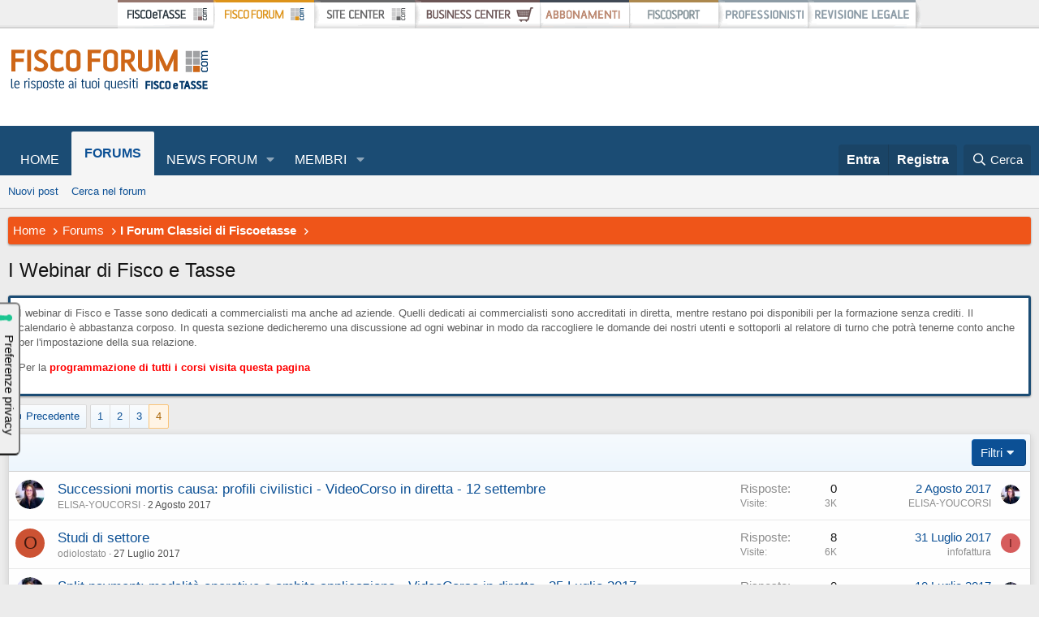

--- FILE ---
content_type: text/html; charset=utf-8
request_url: https://www.fiscoetasse.com/forum/forums/i-webinar-di-fisco-e-tasse.58/page-4
body_size: 13390
content:
<!DOCTYPE html>
<html id="XF" lang="it-IT" dir="LTR"
	data-app="public"
	data-template="forum_view"
	data-container-key="node-58"
	data-content-key="forum-58"
	data-logged-in="false"
	data-cookie-prefix="xf_"
	class="has-no-js template-forum_view"
	>
<head>
    <!-- Inizio informativa di consenso dei cookie Iubenda per www.fiscoetasse.com -->
    <script type="text/javascript">
        var _iub = _iub || [];
        _iub.csConfiguration = {"askConsentAtCookiePolicyUpdate":true,"cookiePolicyInOtherWindow":true,"enableTcf":true,"floatingPreferencesButtonDisplay":"anchored-center-left","googleAdditionalConsentMode":true,"perPurposeConsent":true,"reloadOnConsent":true,"siteId":3210608,"tcfPurposes":{"2":"consent_only","7":"consent_only","8":"consent_only","9":"consent_only","10":"consent_only","11":"consent_only"},"whitelabel":false,"cookiePolicyId":36877967,"lang":"it","i18n":{"it":{"banner":{"title":"Informazioni sui cookies","dynamic":{"body":"Noi e terze parti selezionate utilizziamo cookie o tecnologie simili per finalità tecniche e, con il tuo consenso, anche per altre finalità come specificato nella cookie policy.\n</br>\nPer quanto riguarda la pubblicità, noi e terze parti selezionate potremmo utilizzare dati di geolocalizzazione precisi e fare una scansione attiva delle caratteristiche del dispositivo ai fini dell’identificazione, al fine di archiviare e/o accedere a informazioni su un dispositivo e trattare dati personali come i tuoi dati di utilizzo, per le seguenti finalità pubblicitarie: annunci e contenuti personalizzati, valutazione degli annunci e del contenuto, osservazioni del pubblico e sviluppo di prodotti.\n</br>\nPuoi liberamente prestare o revocare il tuo consenso:\n<ul>\n<li>cliccando sul tasto \"Accetta tutti i Cookies\" acconsenti all'utilizzo di tutti i cookie, compresi quelli di profilazione anche delle terze parti;</li>\n<li>cliccando su \"Configura Preferenze\" puoi gestire liberamente le tue preferenze, selezionando le finalità e le terze parti.</li>\n</ul>\nChiudendo il banner cliccando sulla “X” saranno attivati i soli cookie tecnici necessari al corretto funzionamento del sito."}}}},"cookiePolicyUrl":"https://www.fiscoetasse.com/informativa-sui-cookies","floatingPreferencesButtonCaption":true, "banner":{ "acceptButtonColor":"#0073CE","acceptButtonDisplay":true,"backgroundColor":"#FFFFFF","backgroundOverlay":true,"closeButtonRejects":true,"customizeButtonColor":"#0073CE","customizeButtonDisplay":true,"explicitWithdrawal":true,"listPurposes":true,"linksColor":"#000000","position":"float-bottom-center","textColor":"#000000","acceptButtonCaption":"Accetta tutti i cookies","customizeButtonCaption":"Configura preferenze" }};
    </script>
    <script type="text/javascript" src="//cs.iubenda.com/sync/3210608.js"></script>
    <script type="text/javascript" src="//cdn.iubenda.com/cs/tcf/stub-v2.js"></script>
    <script type="text/javascript" src="//cdn.iubenda.com/cs/tcf/safe-tcf-v2.js"></script>
    <script type="text/javascript" src="//cdn.iubenda.com/cs/iubenda_cs.js" charset="UTF-8" async></script>
    <!-- Fine informativa di consenso dei cookie Iubenda per www.fiscoetasse.com -->

	<meta charset="utf-8" />
	<meta http-equiv="X-UA-Compatible" content="IE=Edge" />
	<meta name="viewport" content="width=device-width, initial-scale=1, viewport-fit=cover">

	
	
	

	<title>I Webinar di Fisco e Tasse | Page 4 | Fisco Forum - FISCOeTASSE.com</title>

	
		<link rel="canonical" href="https://www.fiscoetasse.com/forum/forums/i-webinar-di-fisco-e-tasse.58/page-4" />
	
		<link rel="alternate" type="application/rss+xml" title="Feed RSS per I Webinar di Fisco e Tasse" href="/forum/forums/i-webinar-di-fisco-e-tasse.58/index.rss" />
	
		<link rel="prev" href="/forum/forums/i-webinar-di-fisco-e-tasse.58/page-3" />
	

	
		
	
	
	<meta property="og:site_name" content="Fisco Forum - FISCOeTASSE.com" />


	
	
		
	
	
	<meta property="og:type" content="website" />


	
	
		
	
	
	
		<meta property="og:title" content="I Webinar di Fisco e Tasse" />
		<meta property="twitter:title" content="I Webinar di Fisco e Tasse" />
	


	
	
		
	
	
	
		<meta name="description" content="I webinar di Fisco e Tasse sono dedicati a commercialisti ma anche ad aziende.  Quelli dedicati ai commercialisti sono accreditati in diretta, mentre..." />
		<meta property="og:description" content="I webinar di Fisco e Tasse sono dedicati a commercialisti ma anche ad aziende.  Quelli dedicati ai commercialisti sono accreditati in diretta, mentre restano poi disponibili per la formazione senza crediti. Il calendario è abbastanza corposo. In questa sezione dedicheremo una discussione ad ogni..." />
		<meta property="twitter:description" content="I webinar di Fisco e Tasse sono dedicati a commercialisti ma anche ad aziende.  Quelli dedicati ai commercialisti sono accreditati in diretta, mentre restano poi disponibili per la formazione..." />
	


	
	
		
	
	
	<meta property="og:url" content="https://www.fiscoetasse.com/forum/forums/i-webinar-di-fisco-e-tasse.58/page-4" />


	
	
		
	
	
	
		<meta property="og:image" content="https://cdn.fiscoetasse.com/img/portale/fiscoetasse_logo_og.gif" />
		<meta property="twitter:image" content="https://cdn.fiscoetasse.com/img/portale/fiscoetasse_logo_og.gif" />
		<meta property="twitter:card" content="summary" />
	


	

	
		<meta name="theme-color" content="#00356a" />
	

	
	

	


	<link rel="preload" href="/forum/styles/fonts/fa/fa-regular-400.woff2?_v=5.15.3" as="font" type="font/woff2" crossorigin="anonymous" />


	<link rel="preload" href="/forum/styles/fonts/fa/fa-solid-900.woff2?_v=5.15.3" as="font" type="font/woff2" crossorigin="anonymous" />


<link rel="preload" href="/forum/styles/fonts/fa/fa-brands-400.woff2?_v=5.15.3" as="font" type="font/woff2" crossorigin="anonymous" />

	<link rel="stylesheet" href="/forum/css.php?css=public%3Anormalize.css%2Cpublic%3Afa.css%2Cpublic%3Acore.less%2Cpublic%3Aapp.less&amp;s=3&amp;l=4&amp;d=1750846345&amp;k=42adbe08884e7416c9606eccf3fd44a188a98580" />

	<link rel="stylesheet" href="/forum/css.php?css=public%3A%2Cpublic%3Astructured_list.less%2Cpublic%3Aextra.less&amp;s=3&amp;l=4&amp;d=1750846345&amp;k=6d1a79ffb6baccf82a46427c700dd9a7bd13bcf5" />

	
		<script src="/forum/js/xf/preamble.min.js?_v=1f17141e"></script>
	


	
		<link rel="icon" type="image/png" href="https://cdn.fiscoetasse.com/img/portale/icons/favicon.ico" sizes="32x32" />
	
	
		<link rel="apple-touch-icon" href="https://cdn.fiscoetasse.com/img/portale/fiscoetasse_logo_og.gif" />
	
	
	<script async src="https://www.googletagmanager.com/gtag/js?id="></script>
	<script>
		window.dataLayer = window.dataLayer || [];
		function gtag(){dataLayer.push(arguments);}
		gtag('js', new Date());
	
		gtag('config', '');
	</script>


<!-- Google Tag Manager -->
<script>(function(w,d,s,l,i){w[l]=w[l]||[];w[l].push({'gtm.start':
new Date().getTime(),event:'gtm.js'});var f=d.getElementsByTagName(s)[0],
j=d.createElement(s),dl=l!='dataLayer'?'&l='+l:'';j.async=true;j.src=
'https://www.googletagmanager.com/gtm.js?id='+i+dl;f.parentNode.insertBefore(j,f);
})(window,document,'script','dataLayer','GTM-MLMDTV');</script>
<!-- End Google Tag Manager -->
	<!-- DFP -->
	<link rel="dns-prefetch" href="//exmarketplace.com">
	<link rel="preconnect" href="//cdn.exmarketplace.com">
	<link rel="preconnect" href="//securepubads.g.doubleclick.net">
	<link rel="preconnect" href="https://imasdk.googleapis.com">
	<link rel="dns-prefetch" href="https://imasdk.googleapis.com">
	
	
	
	
	
	
	
	
	
	
	</head>
<body data-template="forum_view">

<div class="p-pageWrapper" id="top">


	<div class="topnav" id="myTopnav">
		<!--<label class="label1"> Menu</label>-->
	<a href="#" class="active" onclick="myFunction()">Scopri il nostro network</a>
  <a href="https://www.fiscoetasse.com">Home</a>
  <a href="https://www.fiscoetasse.com/businesscenter">Business Center</a>
  <a href="https://www.fiscoetasse.com/blog">Blog</a>
  <a href="https://www.fiscoetasse.com/sitecenter">Site Center</a>

  <a href="javascript:void(0);" class="icon" onclick="myFunction()">
    <i class="fa fa-bars"></i>
  </a>
</div>

<script>
function myFunction() {
  var x = document.getElementById("myTopnav");
  if (x.className === "topnav") {
    x.className += " responsive";
  } else {
    x.className = "topnav";
  }
}
</script>
	
	<link href="https://cdn.fiscoetasse.com/css/barradisistema.css" rel="stylesheet" type="text/css" />

<div id="bdsBackground">
<div id="bdsMenu" >


<a target="_top" href="https://www.fiscoetasse.com" title="FISCOeTASSE.com" class="bds_fiscoetasse bds_fiscoetasse_position">
</a>

<a target="_top" href="https://www.fiscoetasse.com/blog" title="FISCOeTASSE BLOG" class="bds_fiscoblog bds_fiscoblog_position" >
</a>

<a target="_top" href="https://www.fiscoetasse.com/forum" title="FISCOFORUM" class="bds_fiscoforum_selected bds_fiscoforum_position" >

</a>

<a target="_top" href="https://www.fiscoetasse.com/sitecenter" title="SITECENTER" class="bds_sitecenter bds_sitecenter_position">
</a>


<a target="_top" href="https://www.fiscoetasse.com/BusinessCenter" title="BUSINESSCENTER" class="bds_businesscenter bds_businesscenter_position">
</a>

<a target="_top" href="https://www.fiscoetasse.com/abbonamenti" title="ABBONAMENTI" class="bds_abbonamenti bds_abbonamenti_position">
</a>
<a target="_top" href="https://www.fiscosport.it" title="FISCOSPORT" class="bds_fiscosport bds_fiscosport_position">
</a>
<a target="_top" href="https://www.fiscoetasse.com/fiscoprofessionisti" title="FISCO PROFESSIONISTI" class="bds_fiscoprofessionisti bds_fiscoprofessionisti_position">

</a>

<a target="_top" href="http://www.larevisionelegale.it" title="REVISIONE LEGALE" class="bds_revisionelegale bds_revisionelegale_position">

</a>




</div>
</div> 
<header class="p-header" id="header">
	<div class="p-header-inner">
		<div class="p-header-content">

			<div class="p-header-logo p-header-logo--image">
				<a href="https://www.fiscoetasse.com/forum">
					<img src="https://cdn.fiscoetasse.com/img/forum/fiscoforum.png"
						alt="Fisco Forum - FISCOeTASSE.com"
						 />
				</a>
				
			</div>
			<div style="float:right">

			<!-- masthead_forum -->
			<div class="gptslot" data-adunitid="11"></div>
			</div>
			
		</div>
	</div>
</header>





	<div class="p-navSticky p-navSticky--primary" data-xf-init="sticky-header">
		
	<nav class="p-nav">
		<div class="p-nav-inner">
			<a class="p-nav-menuTrigger" data-xf-click="off-canvas" data-menu=".js-headerOffCanvasMenu" role="button" tabindex="0">
				<i aria-hidden="true"></i>
				<span class="p-nav-menuText">Menu</span>
			</a>

			<div class="p-nav-smallLogo">
				<a href="https://www.fiscoetasse.com/forum">
					<img src="https://cdn.fiscoetasse.com/img/forum/fiscoforum.png"
						alt="Fisco Forum - FISCOeTASSE.com"
					 />
				</a>
			</div>

			<div class="p-nav-scroller hScroller" data-xf-init="h-scroller" data-auto-scroll=".p-navEl.is-selected">
				<div class="hScroller-scroll">
					<ul class="p-nav-list js-offCanvasNavSource">
					
						<li>
							
	<div class="p-navEl " >
		

			
	
	<a href="https://www.fiscoetasse.com/forum"
		class="p-navEl-link "
		
		data-xf-key="1"
		data-nav-id="home">Home</a>


			

		
		
	</div>

						</li>
					
						<li>
							
	<div class="p-navEl is-selected" data-has-children="true">
		

			
	
	<a href="/forum/"
		class="p-navEl-link p-navEl-link--splitMenu "
		
		
		data-nav-id="forums">Forums</a>


			<a data-xf-key="2"
				data-xf-click="menu"
				data-menu-pos-ref="< .p-navEl"
				class="p-navEl-splitTrigger"
				role="button"
				tabindex="0"
				aria-label="Toggle expanded"
				aria-expanded="false"
				aria-haspopup="true"></a>

		
		
			<div class="menu menu--structural" data-menu="menu" aria-hidden="true">
				<div class="menu-content">
					
						
	
	
	<a href="/forum/whats-new/posts/"
		class="menu-linkRow u-indentDepth0 js-offCanvasCopy "
		
		
		data-nav-id="newPosts">Nuovi post</a>

	

					
						
	
	
	<a href="/forum/search/?type=post"
		class="menu-linkRow u-indentDepth0 js-offCanvasCopy "
		
		
		data-nav-id="searchForums">Cerca nel forum</a>

	

					
				</div>
			</div>
		
	</div>

						</li>
					
						<li>
							
	<div class="p-navEl " data-has-children="true">
		

			
	
	<a href="/forum/whats-new/"
		class="p-navEl-link p-navEl-link--splitMenu "
		
		
		data-nav-id="whatsNew">NEWS FORUM</a>


			<a data-xf-key="3"
				data-xf-click="menu"
				data-menu-pos-ref="< .p-navEl"
				class="p-navEl-splitTrigger"
				role="button"
				tabindex="0"
				aria-label="Toggle expanded"
				aria-expanded="false"
				aria-haspopup="true"></a>

		
		
			<div class="menu menu--structural" data-menu="menu" aria-hidden="true">
				<div class="menu-content">
					
						
	
	
	<a href="/forum/whats-new/posts/"
		class="menu-linkRow u-indentDepth0 js-offCanvasCopy "
		 rel="nofollow"
		
		data-nav-id="whatsNewPosts">Nuovi post</a>

	

					
						
	
	
	<a href="/forum/whats-new/profile-posts/"
		class="menu-linkRow u-indentDepth0 js-offCanvasCopy "
		 rel="nofollow"
		
		data-nav-id="whatsNewProfilePosts">Nuovi messaggi profilo</a>

	

					
						
	
	
	<a href="/forum/whats-new/latest-activity"
		class="menu-linkRow u-indentDepth0 js-offCanvasCopy "
		 rel="nofollow"
		
		data-nav-id="latestActivity">Ultime attività</a>

	

					
				</div>
			</div>
		
	</div>

						</li>
					
						<li>
							
	<div class="p-navEl " data-has-children="true">
		

			
	
	<a href="/forum/members/"
		class="p-navEl-link p-navEl-link--splitMenu "
		
		
		data-nav-id="members">Membri</a>


			<a data-xf-key="4"
				data-xf-click="menu"
				data-menu-pos-ref="< .p-navEl"
				class="p-navEl-splitTrigger"
				role="button"
				tabindex="0"
				aria-label="Toggle expanded"
				aria-expanded="false"
				aria-haspopup="true"></a>

		
		
			<div class="menu menu--structural" data-menu="menu" aria-hidden="true">
				<div class="menu-content">
					
						
	
	
	<a href="/forum/online/"
		class="menu-linkRow u-indentDepth0 js-offCanvasCopy "
		
		
		data-nav-id="currentVisitors">Visitatori attuali</a>

	

					
						
	
	
	<a href="/forum/whats-new/profile-posts/"
		class="menu-linkRow u-indentDepth0 js-offCanvasCopy "
		 rel="nofollow"
		
		data-nav-id="newProfilePosts">Nuovi messaggi profilo</a>

	

					
						
	
	
	<a href="/forum/search/?type=profile_post"
		class="menu-linkRow u-indentDepth0 js-offCanvasCopy "
		
		
		data-nav-id="searchProfilePosts">Cerca tra i messaggi di un utente</a>

	

					
				</div>
			</div>
		
	</div>

						</li>
					
					</ul>
				</div>
			</div>

			<div class="p-nav-opposite">
				<div class="p-navgroup p-account p-navgroup--guest">
					
						<a href="/forum/login/" class="p-navgroup-link p-navgroup-link--textual p-navgroup-link--logIn"
							data-xf-click="overlay" data-follow-redirects="on">
							<span class="p-navgroup-linkText">Entra</span>
						</a>
						
							<a href="/forum/register/" class="p-navgroup-link p-navgroup-link--textual p-navgroup-link--register"
								data-xf-click="overlay" data-follow-redirects="on">
								<span class="p-navgroup-linkText">Registra</span>
							</a>
						
					
				</div>

				<div class="p-navgroup p-discovery">
					<a href="/forum/whats-new/"
						class="p-navgroup-link p-navgroup-link--iconic p-navgroup-link--whatsnew"
						aria-label="Novità"
						title="Novità">
						<i aria-hidden="true"></i>
						<span class="p-navgroup-linkText">Novità</span>
					</a>

					
						<a href="/forum/search/"
							class="p-navgroup-link p-navgroup-link--iconic p-navgroup-link--search"
							data-xf-click="menu"
							data-xf-key="/"
							aria-label="Cerca"
							aria-expanded="false"
							aria-haspopup="true"
							title="Cerca">
							<i aria-hidden="true"></i>
							<span class="p-navgroup-linkText">Cerca</span>
						</a>
						<div class="menu menu--structural menu--wide" data-menu="menu" aria-hidden="true">
							<form action="/forum/search/search" method="post"
								class="menu-content"
								data-xf-init="quick-search">

								<h3 class="menu-header">Cerca</h3>
								
								<div class="menu-row">
									
										<div class="inputGroup inputGroup--joined">
											<input type="text" class="input" name="keywords" placeholder="Cerca…" aria-label="Cerca" data-menu-autofocus="true" />
											
			<select name="constraints" class="js-quickSearch-constraint input" aria-label="Search within">
				<option value="">Everywhere</option>
<option value="{&quot;search_type&quot;:&quot;post&quot;}">Discussioni</option>
<option value="{&quot;search_type&quot;:&quot;post&quot;,&quot;c&quot;:{&quot;nodes&quot;:[58],&quot;child_nodes&quot;:1}}">This forum</option>

			</select>
		
										</div>
									
								</div>

								
								<div class="menu-row">
									<label class="iconic"><input type="checkbox"  name="c[title_only]" value="1" /><i aria-hidden="true"></i><span class="iconic-label">Cerca solo tra i titoli</span></label>

								</div>
								
								<div class="menu-row">
									<div class="inputGroup">
										<span class="inputGroup-text" id="ctrl_search_menu_by_member">By:</span>
										<input type="text" class="input" name="c[users]" data-xf-init="auto-complete" placeholder="Membro" aria-labelledby="ctrl_search_menu_by_member" />
									</div>
								</div>
								<div class="menu-footer">
									<span class="menu-footer-controls">
										<button type="submit" class="button--primary button button--icon button--icon--search"><span class="button-text">Cerca</span></button>
										<a href="/forum/search/" class="button"><span class="button-text">Ricerca Avanzata…</span></a>
									</span>
								</div>

								<input type="hidden" name="_xfToken" value="1768759058,f47c817f14c15a4844d30bb4faeac560" />
							</form>
						</div>
					
				</div>
			</div>
		</div>
	</nav>

	</div>
	
	
		<div class="p-sectionLinks">
			<div class="p-sectionLinks-inner hScroller" data-xf-init="h-scroller">
				<div class="hScroller-scroll">
					<ul class="p-sectionLinks-list">
					
						<li>
							
	<div class="p-navEl " >
		

			
	
	<a href="/forum/whats-new/posts/"
		class="p-navEl-link "
		
		data-xf-key="alt+1"
		data-nav-id="newPosts">Nuovi post</a>


			

		
		
	</div>

						</li>
					
						<li>
							
	<div class="p-navEl " >
		

			
	
	<a href="/forum/search/?type=post"
		class="p-navEl-link "
		
		data-xf-key="alt+2"
		data-nav-id="searchForums">Cerca nel forum</a>


			

		
		
	</div>

						</li>
					
					</ul>
				</div>
			</div>
		</div>
	



<div class="offCanvasMenu offCanvasMenu--nav js-headerOffCanvasMenu" data-menu="menu" aria-hidden="true" data-ocm-builder="navigation">
	<div class="offCanvasMenu-backdrop" data-menu-close="true"></div>
	<div class="offCanvasMenu-content">
		<div class="offCanvasMenu-header">
			Menu
			<a class="offCanvasMenu-closer" data-menu-close="true" role="button" tabindex="0" aria-label="Chiudi"></a>
		</div>
		
			<div class="p-offCanvasRegisterLink">
				<div class="offCanvasMenu-linkHolder">
					<a href="/forum/login/" class="offCanvasMenu-link" data-xf-click="overlay" data-menu-close="true">
						Entra
					</a>
				</div>
				<hr class="offCanvasMenu-separator" />
				
					<div class="offCanvasMenu-linkHolder">
						<a href="/forum/register/" class="offCanvasMenu-link" data-xf-click="overlay" data-menu-close="true">
							Registra
						</a>
					</div>
					<hr class="offCanvasMenu-separator" />
				
			</div>
		
		<div class="js-offCanvasNavTarget"></div>
	</div>
</div>

<div class="p-body">
	<div class="p-body-inner">
		<!--XF:EXTRA_OUTPUT-->

		

		

		
		
	
		<ul class="p-breadcrumbs "
			itemscope itemtype="https://schema.org/BreadcrumbList">
		
			

			
			
				
				
	<li itemprop="itemListElement" itemscope itemtype="https://schema.org/ListItem">
		<a href="https://www.fiscoetasse.com/forum" itemprop="item">
			<span itemprop="name">Home</span>
		</a>
		<meta itemprop="position" content="1" />
	</li>

			

			
				
				
	<li itemprop="itemListElement" itemscope itemtype="https://schema.org/ListItem">
		<a href="/forum/" itemprop="item">
			<span itemprop="name">Forums</span>
		</a>
		<meta itemprop="position" content="2" />
	</li>

			
			
				
				
	<li itemprop="itemListElement" itemscope itemtype="https://schema.org/ListItem">
		<a href="/forum/#i-forum-classici-di-fiscoetasse.21" itemprop="item">
			<span itemprop="name">I Forum Classici di Fiscoetasse</span>
		</a>
		<meta itemprop="position" content="3" />
	</li>

			

		
		</ul>
	

		

		
	<noscript class="js-jsWarning"><div class="blockMessage blockMessage--important blockMessage--iconic u-noJsOnly">JavaScript is disabled. For a better experience, please enable JavaScript in your browser before proceeding.</div></noscript>

		
	<div class="blockMessage blockMessage--important blockMessage--iconic js-browserWarning" style="display: none">Stai usando un browser molto obsoleto. Puoi incorrere in problemi di visualizzazione di questo e altri siti oltre che in problemi di sicurezza. .<br />Dovresti aggiornarlo oppure <a href="https://www.google.com/chrome" target="_blank">usarne uno alternativo, moderno e sicuro</a>.</div>


		
			<div class="p-body-header">
			
				
					<div class="p-title ">
					
						
							<h1 class="p-title-value">I Webinar di Fisco e Tasse</h1>
						
						
					
					</div>
				

				
					<div class="p-description">I webinar di Fisco e Tasse sono dedicati a commercialisti ma anche ad aziende.  Quelli dedicati ai commercialisti sono accreditati in diretta, mentre restano poi disponibili per la formazione senza crediti. Il calendario è abbastanza corposo. In questa sezione dedicheremo una discussione ad ogni webinar in modo da raccogliere le domande dei nostri utenti e sottoporli al relatore di turno che potrà tenerne conto anche per l'impostazione della sua relazione.
<p>
	Per la <strong><a href="https://www.fiscoetasse.com/corsi_accreditati_commercialisti"><span style="color:#ff0000;">programmazione di tutti i corsi visita questa pagina</span></a></strong></p></div>
				
			
			</div>
		

		<div class="p-body-main  ">
			

			<div class="p-body-content">
				
				<div class="p-body-pageContent">







	
	
	






	

	
		
	

















<div class="block " data-xf-init="" data-type="thread" data-href="/forum/inline-mod/">

	<div class="block-outer"><div class="block-outer-main"><nav class="pageNavWrapper pageNavWrapper--mixed ">



<div class="pageNav  ">
	
		<a href="/forum/forums/i-webinar-di-fisco-e-tasse.58/page-3" class="pageNav-jump pageNav-jump--prev">Precedente</a>
	

	<ul class="pageNav-main">
		

	
		<li class="pageNav-page "><a href="/forum/forums/i-webinar-di-fisco-e-tasse.58/">1</a></li>
	


		

		
			

	
		<li class="pageNav-page pageNav-page--earlier"><a href="/forum/forums/i-webinar-di-fisco-e-tasse.58/page-2">2</a></li>
	

		
			

	
		<li class="pageNav-page pageNav-page--earlier"><a href="/forum/forums/i-webinar-di-fisco-e-tasse.58/page-3">3</a></li>
	

		

		

		

	
		<li class="pageNav-page pageNav-page--current "><a href="/forum/forums/i-webinar-di-fisco-e-tasse.58/page-4">4</a></li>
	

	</ul>

	
</div>

<div class="pageNavSimple">
	
		<a href="/forum/forums/i-webinar-di-fisco-e-tasse.58/"
			class="pageNavSimple-el pageNavSimple-el--first"
			data-xf-init="tooltip" title="First">
			<i aria-hidden="true"></i> <span class="u-srOnly">First</span>
		</a>
		<a href="/forum/forums/i-webinar-di-fisco-e-tasse.58/page-3" class="pageNavSimple-el pageNavSimple-el--prev">
			<i aria-hidden="true"></i> Precedente
		</a>
	

	<a class="pageNavSimple-el pageNavSimple-el--current"
		data-xf-init="tooltip" title="Go to page"
		data-xf-click="menu" role="button" tabindex="0" aria-expanded="false" aria-haspopup="true">
		4 of 4
	</a>
	

	<div class="menu menu--pageJump" data-menu="menu" aria-hidden="true">
		<div class="menu-content">
			<h4 class="menu-header">Go to page</h4>
			<div class="menu-row" data-xf-init="page-jump" data-page-url="/forum/forums/i-webinar-di-fisco-e-tasse.58/page-%page%">
				<div class="inputGroup inputGroup--numbers">
					<div class="inputGroup inputGroup--numbers inputNumber" data-xf-init="number-box"><input type="number" pattern="\d*" class="input input--number js-numberBoxTextInput input input--numberNarrow js-pageJumpPage" value="4"  min="1" max="4" step="1" required="required" data-menu-autofocus="true" /></div>
					<span class="inputGroup-text"><button type="button" class="js-pageJumpGo button"><span class="button-text">Vai</span></button></span>
				</div>
			</div>
		</div>
	</div>


	
</div>

</nav>



</div></div>

	<div class="block-container">

		
			<div class="block-filterBar">
				<div class="filterBar">
					

					<a class="filterBar-menuTrigger" data-xf-click="menu" role="button" tabindex="0" aria-expanded="false" aria-haspopup="true">Filtri</a>
					<div class="menu menu--wide" data-menu="menu" aria-hidden="true"
						data-href="/forum/forums/i-webinar-di-fisco-e-tasse.58/filters"
						data-load-target=".js-filterMenuBody">
						<div class="menu-content">
							<h4 class="menu-header">Mostra solo:</h4>
							<div class="js-filterMenuBody">
								<div class="menu-row">Sto caricando…</div>
							</div>
						</div>
					</div>
				</div>
			</div>
		

		

		<div class="block-body">
			
				<div class="structItemContainer">
					

	

	



					
						

						<div class="structItemContainer-group js-threadList">
							
								
									

	

	<div class="structItem structItem--thread js-inlineModContainer js-threadListItem-101671" data-author="ELISA-YOUCORSI">

	
		<div class="structItem-cell structItem-cell--icon">
			<div class="structItem-iconContainer">
				<a href="/forum/members/elisa-youcorsi.45386/" class="avatar avatar--s" data-user-id="45386" data-xf-init="member-tooltip">
			<img src="/forum/data/avatars/s/45/45386.jpg?1497519437" srcset="/forum/data/avatars/m/45/45386.jpg?1497519437 2x" alt="ELISA-YOUCORSI" class="avatar-u45386-s" width="48" height="48" loading="lazy" /> 
		</a>
				
			</div>
		</div>
	

	
		<div class="structItem-cell structItem-cell--main" data-xf-init="touch-proxy">
			

			<div class="structItem-title">
				
				
				<a href="/forum/threads/successioni-mortis-causa-profili-civilistici-videocorso-in-diretta-12-settembre.101671/" class="" data-tp-primary="on" data-xf-init="preview-tooltip" data-preview-url="/forum/threads/successioni-mortis-causa-profili-civilistici-videocorso-in-diretta-12-settembre.101671/preview">Successioni mortis causa: profili civilistici - VideoCorso in diretta - 12 settembre</a>
			</div>

			<div class="structItem-minor">
				

				
					<ul class="structItem-parts">
						<li><a href="/forum/members/elisa-youcorsi.45386/" class="username " dir="auto" data-user-id="45386" data-xf-init="member-tooltip">ELISA-YOUCORSI</a></li>
						<li class="structItem-startDate"><a href="/forum/threads/successioni-mortis-causa-profili-civilistici-videocorso-in-diretta-12-settembre.101671/" rel="nofollow"><time  class="u-dt" dir="auto" datetime="2017-08-02T14:59:54+0200" data-time="1501678794" data-date-string="2 Agosto 2017" data-time-string="14:59" title="2 Agosto 2017 alle 14:59">2 Agosto 2017</time></a></li>
						
					</ul>

					
				
			</div>
		</div>
	

	
		<div class="structItem-cell structItem-cell--meta" title="First message reaction score: 0">
			<dl class="pairs pairs--justified">
				<dt>Risposte</dt>
				<dd>0</dd>
			</dl>
			<dl class="pairs pairs--justified structItem-minor">
				<dt>Visite</dt>
				<dd>3K</dd>
			</dl>
		</div>
	

	
		<div class="structItem-cell structItem-cell--latest">
			
				<a href="/forum/threads/successioni-mortis-causa-profili-civilistici-videocorso-in-diretta-12-settembre.101671/latest" rel="nofollow"><time  class="structItem-latestDate u-dt" dir="auto" datetime="2017-08-02T14:59:54+0200" data-time="1501678794" data-date-string="2 Agosto 2017" data-time-string="14:59" title="2 Agosto 2017 alle 14:59">2 Agosto 2017</time></a>
				<div class="structItem-minor">
					
						<a href="/forum/members/elisa-youcorsi.45386/" class="username " dir="auto" data-user-id="45386" data-xf-init="member-tooltip">ELISA-YOUCORSI</a>
					
				</div>
			
		</div>
	

	
		<div class="structItem-cell structItem-cell--icon structItem-cell--iconEnd">
			<div class="structItem-iconContainer">
				
					<a href="/forum/members/elisa-youcorsi.45386/" class="avatar avatar--xxs" data-user-id="45386" data-xf-init="member-tooltip">
			<img src="/forum/data/avatars/s/45/45386.jpg?1497519437"  alt="ELISA-YOUCORSI" class="avatar-u45386-s" width="48" height="48" loading="lazy" /> 
		</a>
				
			</div>
		</div>
	

	</div>

								
									

	

	<div class="structItem structItem--thread js-inlineModContainer js-threadListItem-101632" data-author="odiolostato">

	
		<div class="structItem-cell structItem-cell--icon">
			<div class="structItem-iconContainer">
				<a href="/forum/members/odiolostato.45709/" class="avatar avatar--s avatar--default avatar--default--dynamic" data-user-id="45709" data-xf-init="member-tooltip" style="background-color: #cc5233; color: #3d180f">
			<span class="avatar-u45709-s" role="img" aria-label="odiolostato">O</span> 
		</a>
				
			</div>
		</div>
	

	
		<div class="structItem-cell structItem-cell--main" data-xf-init="touch-proxy">
			

			<div class="structItem-title">
				
				
				<a href="/forum/threads/studi-di-settore.101632/" class="" data-tp-primary="on" data-xf-init="preview-tooltip" data-preview-url="/forum/threads/studi-di-settore.101632/preview">Studi di settore</a>
			</div>

			<div class="structItem-minor">
				

				
					<ul class="structItem-parts">
						<li><a href="/forum/members/odiolostato.45709/" class="username " dir="auto" data-user-id="45709" data-xf-init="member-tooltip">odiolostato</a></li>
						<li class="structItem-startDate"><a href="/forum/threads/studi-di-settore.101632/" rel="nofollow"><time  class="u-dt" dir="auto" datetime="2017-07-27T18:53:54+0200" data-time="1501174434" data-date-string="27 Luglio 2017" data-time-string="18:53" title="27 Luglio 2017 alle 18:53">27 Luglio 2017</time></a></li>
						
					</ul>

					
				
			</div>
		</div>
	

	
		<div class="structItem-cell structItem-cell--meta" title="First message reaction score: 0">
			<dl class="pairs pairs--justified">
				<dt>Risposte</dt>
				<dd>8</dd>
			</dl>
			<dl class="pairs pairs--justified structItem-minor">
				<dt>Visite</dt>
				<dd>6K</dd>
			</dl>
		</div>
	

	
		<div class="structItem-cell structItem-cell--latest">
			
				<a href="/forum/threads/studi-di-settore.101632/latest" rel="nofollow"><time  class="structItem-latestDate u-dt" dir="auto" datetime="2017-07-31T19:47:32+0200" data-time="1501523252" data-date-string="31 Luglio 2017" data-time-string="19:47" title="31 Luglio 2017 alle 19:47">31 Luglio 2017</time></a>
				<div class="structItem-minor">
					
						<a href="/forum/members/infofattura.37524/" class="username " dir="auto" data-user-id="37524" data-xf-init="member-tooltip">infofattura</a>
					
				</div>
			
		</div>
	

	
		<div class="structItem-cell structItem-cell--icon structItem-cell--iconEnd">
			<div class="structItem-iconContainer">
				
					<a href="/forum/members/infofattura.37524/" class="avatar avatar--xxs avatar--default avatar--default--dynamic" data-user-id="37524" data-xf-init="member-tooltip" style="background-color: #d65c5c; color: #661a1a">
			<span class="avatar-u37524-s" role="img" aria-label="infofattura">I</span> 
		</a>
				
			</div>
		</div>
	

	</div>

								
									

	

	<div class="structItem structItem--thread js-inlineModContainer js-threadListItem-101467" data-author="ELISA-YOUCORSI">

	
		<div class="structItem-cell structItem-cell--icon">
			<div class="structItem-iconContainer">
				<a href="/forum/members/elisa-youcorsi.45386/" class="avatar avatar--s" data-user-id="45386" data-xf-init="member-tooltip">
			<img src="/forum/data/avatars/s/45/45386.jpg?1497519437" srcset="/forum/data/avatars/m/45/45386.jpg?1497519437 2x" alt="ELISA-YOUCORSI" class="avatar-u45386-s" width="48" height="48" loading="lazy" /> 
		</a>
				
			</div>
		</div>
	

	
		<div class="structItem-cell structItem-cell--main" data-xf-init="touch-proxy">
			

			<div class="structItem-title">
				
				
				<a href="/forum/threads/split-payment-modalit%C3%A0-operative-e-ambito-applicazione-videocorso-in-diretta-25-luglio-2017.101467/" class="" data-tp-primary="on" data-xf-init="preview-tooltip" data-preview-url="/forum/threads/split-payment-modalit%C3%A0-operative-e-ambito-applicazione-videocorso-in-diretta-25-luglio-2017.101467/preview">Split payment: modalità operative e ambito applicazione - VideoCorso in diretta - 25 Luglio 2017</a>
			</div>

			<div class="structItem-minor">
				

				
					<ul class="structItem-parts">
						<li><a href="/forum/members/elisa-youcorsi.45386/" class="username " dir="auto" data-user-id="45386" data-xf-init="member-tooltip">ELISA-YOUCORSI</a></li>
						<li class="structItem-startDate"><a href="/forum/threads/split-payment-modalit%C3%A0-operative-e-ambito-applicazione-videocorso-in-diretta-25-luglio-2017.101467/" rel="nofollow"><time  class="u-dt" dir="auto" datetime="2017-07-10T15:57:22+0200" data-time="1499695042" data-date-string="10 Luglio 2017" data-time-string="15:57" title="10 Luglio 2017 alle 15:57">10 Luglio 2017</time></a></li>
						
					</ul>

					
				
			</div>
		</div>
	

	
		<div class="structItem-cell structItem-cell--meta" title="First message reaction score: 0">
			<dl class="pairs pairs--justified">
				<dt>Risposte</dt>
				<dd>0</dd>
			</dl>
			<dl class="pairs pairs--justified structItem-minor">
				<dt>Visite</dt>
				<dd>3K</dd>
			</dl>
		</div>
	

	
		<div class="structItem-cell structItem-cell--latest">
			
				<a href="/forum/threads/split-payment-modalit%C3%A0-operative-e-ambito-applicazione-videocorso-in-diretta-25-luglio-2017.101467/latest" rel="nofollow"><time  class="structItem-latestDate u-dt" dir="auto" datetime="2017-07-10T15:57:22+0200" data-time="1499695042" data-date-string="10 Luglio 2017" data-time-string="15:57" title="10 Luglio 2017 alle 15:57">10 Luglio 2017</time></a>
				<div class="structItem-minor">
					
						<a href="/forum/members/elisa-youcorsi.45386/" class="username " dir="auto" data-user-id="45386" data-xf-init="member-tooltip">ELISA-YOUCORSI</a>
					
				</div>
			
		</div>
	

	
		<div class="structItem-cell structItem-cell--icon structItem-cell--iconEnd">
			<div class="structItem-iconContainer">
				
					<a href="/forum/members/elisa-youcorsi.45386/" class="avatar avatar--xxs" data-user-id="45386" data-xf-init="member-tooltip">
			<img src="/forum/data/avatars/s/45/45386.jpg?1497519437"  alt="ELISA-YOUCORSI" class="avatar-u45386-s" width="48" height="48" loading="lazy" /> 
		</a>
				
			</div>
		</div>
	

	</div>

								
									

	

	<div class="structItem structItem--thread js-inlineModContainer js-threadListItem-101240" data-author="ELISA-YOUCORSI">

	
		<div class="structItem-cell structItem-cell--icon">
			<div class="structItem-iconContainer">
				<a href="/forum/members/elisa-youcorsi.45386/" class="avatar avatar--s" data-user-id="45386" data-xf-init="member-tooltip">
			<img src="/forum/data/avatars/s/45/45386.jpg?1497519437" srcset="/forum/data/avatars/m/45/45386.jpg?1497519437 2x" alt="ELISA-YOUCORSI" class="avatar-u45386-s" width="48" height="48" loading="lazy" /> 
		</a>
				
			</div>
		</div>
	

	
		<div class="structItem-cell structItem-cell--main" data-xf-init="touch-proxy">
			

			<div class="structItem-title">
				
				
				<a href="/forum/threads/la-revisione-legale-dopo-la-riforma-del-d-lgs-135-16-videocorso-in-diretta-27-giugno-2017.101240/" class="" data-tp-primary="on" data-xf-init="preview-tooltip" data-preview-url="/forum/threads/la-revisione-legale-dopo-la-riforma-del-d-lgs-135-16-videocorso-in-diretta-27-giugno-2017.101240/preview">La revisione legale dopo la riforma del D.Lgs. 135/16 - VideoCorso in diretta - 27 giugno 2017</a>
			</div>

			<div class="structItem-minor">
				

				
					<ul class="structItem-parts">
						<li><a href="/forum/members/elisa-youcorsi.45386/" class="username " dir="auto" data-user-id="45386" data-xf-init="member-tooltip">ELISA-YOUCORSI</a></li>
						<li class="structItem-startDate"><a href="/forum/threads/la-revisione-legale-dopo-la-riforma-del-d-lgs-135-16-videocorso-in-diretta-27-giugno-2017.101240/" rel="nofollow"><time  class="u-dt" dir="auto" datetime="2017-06-21T17:35:21+0200" data-time="1498059321" data-date-string="21 Giugno 2017" data-time-string="17:35" title="21 Giugno 2017 alle 17:35">21 Giugno 2017</time></a></li>
						
					</ul>

					
				
			</div>
		</div>
	

	
		<div class="structItem-cell structItem-cell--meta" title="First message reaction score: 0">
			<dl class="pairs pairs--justified">
				<dt>Risposte</dt>
				<dd>0</dd>
			</dl>
			<dl class="pairs pairs--justified structItem-minor">
				<dt>Visite</dt>
				<dd>3K</dd>
			</dl>
		</div>
	

	
		<div class="structItem-cell structItem-cell--latest">
			
				<a href="/forum/threads/la-revisione-legale-dopo-la-riforma-del-d-lgs-135-16-videocorso-in-diretta-27-giugno-2017.101240/latest" rel="nofollow"><time  class="structItem-latestDate u-dt" dir="auto" datetime="2017-06-21T17:35:21+0200" data-time="1498059321" data-date-string="21 Giugno 2017" data-time-string="17:35" title="21 Giugno 2017 alle 17:35">21 Giugno 2017</time></a>
				<div class="structItem-minor">
					
						<a href="/forum/members/elisa-youcorsi.45386/" class="username " dir="auto" data-user-id="45386" data-xf-init="member-tooltip">ELISA-YOUCORSI</a>
					
				</div>
			
		</div>
	

	
		<div class="structItem-cell structItem-cell--icon structItem-cell--iconEnd">
			<div class="structItem-iconContainer">
				
					<a href="/forum/members/elisa-youcorsi.45386/" class="avatar avatar--xxs" data-user-id="45386" data-xf-init="member-tooltip">
			<img src="/forum/data/avatars/s/45/45386.jpg?1497519437"  alt="ELISA-YOUCORSI" class="avatar-u45386-s" width="48" height="48" loading="lazy" /> 
		</a>
				
			</div>
		</div>
	

	</div>

								
									

	

	<div class="structItem structItem--thread js-inlineModContainer js-threadListItem-101149" data-author="ELISA-YOUCORSI">

	
		<div class="structItem-cell structItem-cell--icon">
			<div class="structItem-iconContainer">
				<a href="/forum/members/elisa-youcorsi.45386/" class="avatar avatar--s" data-user-id="45386" data-xf-init="member-tooltip">
			<img src="/forum/data/avatars/s/45/45386.jpg?1497519437" srcset="/forum/data/avatars/m/45/45386.jpg?1497519437 2x" alt="ELISA-YOUCORSI" class="avatar-u45386-s" width="48" height="48" loading="lazy" /> 
		</a>
				
			</div>
		</div>
	

	
		<div class="structItem-cell structItem-cell--main" data-xf-init="touch-proxy">
			

			<div class="structItem-title">
				
				
				<a href="/forum/threads/privacy-negli-studi-professionali-videocorso-in-diretta-20-giugno-2017.101149/" class="" data-tp-primary="on" data-xf-init="preview-tooltip" data-preview-url="/forum/threads/privacy-negli-studi-professionali-videocorso-in-diretta-20-giugno-2017.101149/preview">Privacy negli studi professionali - VideoCorso in diretta - 20 giugno 2017</a>
			</div>

			<div class="structItem-minor">
				

				
					<ul class="structItem-parts">
						<li><a href="/forum/members/elisa-youcorsi.45386/" class="username " dir="auto" data-user-id="45386" data-xf-init="member-tooltip">ELISA-YOUCORSI</a></li>
						<li class="structItem-startDate"><a href="/forum/threads/privacy-negli-studi-professionali-videocorso-in-diretta-20-giugno-2017.101149/" rel="nofollow"><time  class="u-dt" dir="auto" datetime="2017-06-15T15:55:11+0200" data-time="1497534911" data-date-string="15 Giugno 2017" data-time-string="15:55" title="15 Giugno 2017 alle 15:55">15 Giugno 2017</time></a></li>
						
					</ul>

					
				
			</div>
		</div>
	

	
		<div class="structItem-cell structItem-cell--meta" title="First message reaction score: 0">
			<dl class="pairs pairs--justified">
				<dt>Risposte</dt>
				<dd>0</dd>
			</dl>
			<dl class="pairs pairs--justified structItem-minor">
				<dt>Visite</dt>
				<dd>3K</dd>
			</dl>
		</div>
	

	
		<div class="structItem-cell structItem-cell--latest">
			
				<a href="/forum/threads/privacy-negli-studi-professionali-videocorso-in-diretta-20-giugno-2017.101149/latest" rel="nofollow"><time  class="structItem-latestDate u-dt" dir="auto" datetime="2017-06-15T15:55:11+0200" data-time="1497534911" data-date-string="15 Giugno 2017" data-time-string="15:55" title="15 Giugno 2017 alle 15:55">15 Giugno 2017</time></a>
				<div class="structItem-minor">
					
						<a href="/forum/members/elisa-youcorsi.45386/" class="username " dir="auto" data-user-id="45386" data-xf-init="member-tooltip">ELISA-YOUCORSI</a>
					
				</div>
			
		</div>
	

	
		<div class="structItem-cell structItem-cell--icon structItem-cell--iconEnd">
			<div class="structItem-iconContainer">
				
					<a href="/forum/members/elisa-youcorsi.45386/" class="avatar avatar--xxs" data-user-id="45386" data-xf-init="member-tooltip">
			<img src="/forum/data/avatars/s/45/45386.jpg?1497519437"  alt="ELISA-YOUCORSI" class="avatar-u45386-s" width="48" height="48" loading="lazy" /> 
		</a>
				
			</div>
		</div>
	

	</div>

								
									

	

	<div class="structItem structItem--thread js-inlineModContainer js-threadListItem-100006" data-author="Luigia">

	
		<div class="structItem-cell structItem-cell--icon">
			<div class="structItem-iconContainer">
				<a href="/forum/members/luigia.10/" class="avatar avatar--s" data-user-id="10" data-xf-init="member-tooltip">
			<img src="/forum/data/avatars/s/0/10.jpg?1489425494" srcset="/forum/data/avatars/m/0/10.jpg?1489425494 2x" alt="Luigia" class="avatar-u10-s" width="48" height="48" loading="lazy" /> 
		</a>
				
			</div>
		</div>
	

	
		<div class="structItem-cell structItem-cell--main" data-xf-init="touch-proxy">
			

			<div class="structItem-title">
				
				
				<a href="/forum/threads/contratti-derivati-fair-value-videocorso-in-diretta-5-aprile-2017.100006/" class="" data-tp-primary="on" data-xf-init="preview-tooltip" data-preview-url="/forum/threads/contratti-derivati-fair-value-videocorso-in-diretta-5-aprile-2017.100006/preview">Contratti derivati (Fair Value)- VideoCorso in diretta - 5 aprile 2017</a>
			</div>

			<div class="structItem-minor">
				

				
					<ul class="structItem-parts">
						<li><a href="/forum/members/luigia.10/" class="username " dir="auto" data-user-id="10" data-xf-init="member-tooltip"><span class="username--moderator username--admin">Luigia</span></a></li>
						<li class="structItem-startDate"><a href="/forum/threads/contratti-derivati-fair-value-videocorso-in-diretta-5-aprile-2017.100006/" rel="nofollow"><time  class="u-dt" dir="auto" datetime="2017-03-28T17:57:33+0200" data-time="1490716653" data-date-string="28 Marzo 2017" data-time-string="17:57" title="28 Marzo 2017 alle 17:57">28 Marzo 2017</time></a></li>
						
					</ul>

					
				
			</div>
		</div>
	

	
		<div class="structItem-cell structItem-cell--meta" title="First message reaction score: 0">
			<dl class="pairs pairs--justified">
				<dt>Risposte</dt>
				<dd>0</dd>
			</dl>
			<dl class="pairs pairs--justified structItem-minor">
				<dt>Visite</dt>
				<dd>3K</dd>
			</dl>
		</div>
	

	
		<div class="structItem-cell structItem-cell--latest">
			
				<a href="/forum/threads/contratti-derivati-fair-value-videocorso-in-diretta-5-aprile-2017.100006/latest" rel="nofollow"><time  class="structItem-latestDate u-dt" dir="auto" datetime="2017-03-28T17:57:33+0200" data-time="1490716653" data-date-string="28 Marzo 2017" data-time-string="17:57" title="28 Marzo 2017 alle 17:57">28 Marzo 2017</time></a>
				<div class="structItem-minor">
					
						<a href="/forum/members/luigia.10/" class="username " dir="auto" data-user-id="10" data-xf-init="member-tooltip"><span class="username--moderator username--admin">Luigia</span></a>
					
				</div>
			
		</div>
	

	
		<div class="structItem-cell structItem-cell--icon structItem-cell--iconEnd">
			<div class="structItem-iconContainer">
				
					<a href="/forum/members/luigia.10/" class="avatar avatar--xxs" data-user-id="10" data-xf-init="member-tooltip">
			<img src="/forum/data/avatars/s/0/10.jpg?1489425494"  alt="Luigia" class="avatar-u10-s" width="48" height="48" loading="lazy" /> 
		</a>
				
			</div>
		</div>
	

	</div>

								
									

	

	<div class="structItem structItem--thread js-inlineModContainer js-threadListItem-99844" data-author="Luigia">

	
		<div class="structItem-cell structItem-cell--icon">
			<div class="structItem-iconContainer">
				<a href="/forum/members/luigia.10/" class="avatar avatar--s" data-user-id="10" data-xf-init="member-tooltip">
			<img src="/forum/data/avatars/s/0/10.jpg?1489425494" srcset="/forum/data/avatars/m/0/10.jpg?1489425494 2x" alt="Luigia" class="avatar-u10-s" width="48" height="48" loading="lazy" /> 
		</a>
				
			</div>
		</div>
	

	
		<div class="structItem-cell structItem-cell--main" data-xf-init="touch-proxy">
			

			<div class="structItem-title">
				
				
				<a href="/forum/threads/nuova-ape-2017-gratis-il-video-del-corso-in-differita.99844/" class="" data-tp-primary="on" data-xf-init="preview-tooltip" data-preview-url="/forum/threads/nuova-ape-2017-gratis-il-video-del-corso-in-differita.99844/preview">Nuova APE 2017 - GRATIS IL VIDEO DEL CORSO IN DIFFERITA</a>
			</div>

			<div class="structItem-minor">
				

				
					<ul class="structItem-parts">
						<li><a href="/forum/members/luigia.10/" class="username " dir="auto" data-user-id="10" data-xf-init="member-tooltip"><span class="username--moderator username--admin">Luigia</span></a></li>
						<li class="structItem-startDate"><a href="/forum/threads/nuova-ape-2017-gratis-il-video-del-corso-in-differita.99844/" rel="nofollow"><time  class="u-dt" dir="auto" datetime="2017-03-14T13:39:09+0100" data-time="1489495149" data-date-string="14 Marzo 2017" data-time-string="13:39" title="14 Marzo 2017 alle 13:39">14 Marzo 2017</time></a></li>
						
					</ul>

					
						<span class="structItem-pageJump">
						
							<a href="/forum/threads/nuova-ape-2017-gratis-il-video-del-corso-in-differita.99844/page-2">2</a>
						
						</span>
					
				
			</div>
		</div>
	

	
		<div class="structItem-cell structItem-cell--meta" title="First message reaction score: 1">
			<dl class="pairs pairs--justified">
				<dt>Risposte</dt>
				<dd>13</dd>
			</dl>
			<dl class="pairs pairs--justified structItem-minor">
				<dt>Visite</dt>
				<dd>8K</dd>
			</dl>
		</div>
	

	
		<div class="structItem-cell structItem-cell--latest">
			
				<a href="/forum/threads/nuova-ape-2017-gratis-il-video-del-corso-in-differita.99844/latest" rel="nofollow"><time  class="structItem-latestDate u-dt" dir="auto" datetime="2017-03-27T11:35:22+0200" data-time="1490607322" data-date-string="27 Marzo 2017" data-time-string="11:35" title="27 Marzo 2017 alle 11:35">27 Marzo 2017</time></a>
				<div class="structItem-minor">
					
						<a href="/forum/members/luigia.10/" class="username " dir="auto" data-user-id="10" data-xf-init="member-tooltip"><span class="username--moderator username--admin">Luigia</span></a>
					
				</div>
			
		</div>
	

	
		<div class="structItem-cell structItem-cell--icon structItem-cell--iconEnd">
			<div class="structItem-iconContainer">
				
					<a href="/forum/members/luigia.10/" class="avatar avatar--xxs" data-user-id="10" data-xf-init="member-tooltip">
			<img src="/forum/data/avatars/s/0/10.jpg?1489425494"  alt="Luigia" class="avatar-u10-s" width="48" height="48" loading="lazy" /> 
		</a>
				
			</div>
		</div>
	

	</div>

								
									

	

	<div class="structItem structItem--thread js-inlineModContainer js-threadListItem-99930" data-author="Luigia">

	
		<div class="structItem-cell structItem-cell--icon">
			<div class="structItem-iconContainer">
				<a href="/forum/members/luigia.10/" class="avatar avatar--s" data-user-id="10" data-xf-init="member-tooltip">
			<img src="/forum/data/avatars/s/0/10.jpg?1489425494" srcset="/forum/data/avatars/m/0/10.jpg?1489425494 2x" alt="Luigia" class="avatar-u10-s" width="48" height="48" loading="lazy" /> 
		</a>
				
			</div>
		</div>
	

	
		<div class="structItem-cell structItem-cell--main" data-xf-init="touch-proxy">
			

			<div class="structItem-title">
				
				
				<a href="/forum/threads/costo-ammortizzato-disponibile-il-video-del-corso.99930/" class="" data-tp-primary="on" data-xf-init="preview-tooltip" data-preview-url="/forum/threads/costo-ammortizzato-disponibile-il-video-del-corso.99930/preview">Costo Ammortizzato - disponibile il video del corso</a>
			</div>

			<div class="structItem-minor">
				

				
					<ul class="structItem-parts">
						<li><a href="/forum/members/luigia.10/" class="username " dir="auto" data-user-id="10" data-xf-init="member-tooltip"><span class="username--moderator username--admin">Luigia</span></a></li>
						<li class="structItem-startDate"><a href="/forum/threads/costo-ammortizzato-disponibile-il-video-del-corso.99930/" rel="nofollow"><time  class="u-dt" dir="auto" datetime="2017-03-23T18:36:23+0100" data-time="1490290583" data-date-string="23 Marzo 2017" data-time-string="18:36" title="23 Marzo 2017 alle 18:36">23 Marzo 2017</time></a></li>
						
					</ul>

					
				
			</div>
		</div>
	

	
		<div class="structItem-cell structItem-cell--meta" title="First message reaction score: 0">
			<dl class="pairs pairs--justified">
				<dt>Risposte</dt>
				<dd>0</dd>
			</dl>
			<dl class="pairs pairs--justified structItem-minor">
				<dt>Visite</dt>
				<dd>4K</dd>
			</dl>
		</div>
	

	
		<div class="structItem-cell structItem-cell--latest">
			
				<a href="/forum/threads/costo-ammortizzato-disponibile-il-video-del-corso.99930/latest" rel="nofollow"><time  class="structItem-latestDate u-dt" dir="auto" datetime="2017-03-23T18:36:23+0100" data-time="1490290583" data-date-string="23 Marzo 2017" data-time-string="18:36" title="23 Marzo 2017 alle 18:36">23 Marzo 2017</time></a>
				<div class="structItem-minor">
					
						<a href="/forum/members/luigia.10/" class="username " dir="auto" data-user-id="10" data-xf-init="member-tooltip"><span class="username--moderator username--admin">Luigia</span></a>
					
				</div>
			
		</div>
	

	
		<div class="structItem-cell structItem-cell--icon structItem-cell--iconEnd">
			<div class="structItem-iconContainer">
				
					<a href="/forum/members/luigia.10/" class="avatar avatar--xxs" data-user-id="10" data-xf-init="member-tooltip">
			<img src="/forum/data/avatars/s/0/10.jpg?1489425494"  alt="Luigia" class="avatar-u10-s" width="48" height="48" loading="lazy" /> 
		</a>
				
			</div>
		</div>
	

	</div>

								
									

	

	<div class="structItem structItem--thread js-inlineModContainer js-threadListItem-87553" data-author="vincenzocaputo">

	
		<div class="structItem-cell structItem-cell--icon">
			<div class="structItem-iconContainer">
				<a href="/forum/members/vincenzocaputo.36056/" class="avatar avatar--s avatar--default avatar--default--dynamic" data-user-id="36056" data-xf-init="member-tooltip" style="background-color: #996633; color: #dfbf9f">
			<span class="avatar-u36056-s" role="img" aria-label="vincenzocaputo">V</span> 
		</a>
				
			</div>
		</div>
	

	
		<div class="structItem-cell structItem-cell--main" data-xf-init="touch-proxy">
			

			<div class="structItem-title">
				
				
				<a href="/forum/threads/unico-mini-2013.87553/" class="" data-tp-primary="on" data-xf-init="preview-tooltip" data-preview-url="/forum/threads/unico-mini-2013.87553/preview">Unico mini 2013</a>
			</div>

			<div class="structItem-minor">
				

				
					<ul class="structItem-parts">
						<li><a href="/forum/members/vincenzocaputo.36056/" class="username " dir="auto" data-user-id="36056" data-xf-init="member-tooltip">vincenzocaputo</a></li>
						<li class="structItem-startDate"><a href="/forum/threads/unico-mini-2013.87553/" rel="nofollow"><time  class="u-dt" dir="auto" datetime="2013-03-29T18:40:55+0100" data-time="1364578855" data-date-string="29 Marzo 2013" data-time-string="18:40" title="29 Marzo 2013 alle 18:40">29 Marzo 2013</time></a></li>
						
					</ul>

					
				
			</div>
		</div>
	

	
		<div class="structItem-cell structItem-cell--meta" title="First message reaction score: 0">
			<dl class="pairs pairs--justified">
				<dt>Risposte</dt>
				<dd>0</dd>
			</dl>
			<dl class="pairs pairs--justified structItem-minor">
				<dt>Visite</dt>
				<dd>3K</dd>
			</dl>
		</div>
	

	
		<div class="structItem-cell structItem-cell--latest">
			
				<a href="/forum/threads/unico-mini-2013.87553/latest" rel="nofollow"><time  class="structItem-latestDate u-dt" dir="auto" datetime="2013-03-29T18:40:55+0100" data-time="1364578855" data-date-string="29 Marzo 2013" data-time-string="18:40" title="29 Marzo 2013 alle 18:40">29 Marzo 2013</time></a>
				<div class="structItem-minor">
					
						<a href="/forum/members/vincenzocaputo.36056/" class="username " dir="auto" data-user-id="36056" data-xf-init="member-tooltip">vincenzocaputo</a>
					
				</div>
			
		</div>
	

	
		<div class="structItem-cell structItem-cell--icon structItem-cell--iconEnd">
			<div class="structItem-iconContainer">
				
					<a href="/forum/members/vincenzocaputo.36056/" class="avatar avatar--xxs avatar--default avatar--default--dynamic" data-user-id="36056" data-xf-init="member-tooltip" style="background-color: #996633; color: #dfbf9f">
			<span class="avatar-u36056-s" role="img" aria-label="vincenzocaputo">V</span> 
		</a>
				
			</div>
		</div>
	

	</div>

								
									

	

	<div class="structItem structItem--thread js-inlineModContainer js-threadListItem-85753" data-author="Luigia">

	
		<div class="structItem-cell structItem-cell--icon">
			<div class="structItem-iconContainer">
				<a href="/forum/members/luigia.10/" class="avatar avatar--s" data-user-id="10" data-xf-init="member-tooltip">
			<img src="/forum/data/avatars/s/0/10.jpg?1489425494" srcset="/forum/data/avatars/m/0/10.jpg?1489425494 2x" alt="Luigia" class="avatar-u10-s" width="48" height="48" loading="lazy" /> 
		</a>
				
			</div>
		</div>
	

	
		<div class="structItem-cell structItem-cell--main" data-xf-init="touch-proxy">
			

			<div class="structItem-title">
				
				
				<a href="/forum/threads/il-nuovo-redditometro-bologna-luned%C3%AC-25-febbraio-2013-relatore-nicola-forte.85753/" class="" data-tp-primary="on" data-xf-init="preview-tooltip" data-preview-url="/forum/threads/il-nuovo-redditometro-bologna-luned%C3%AC-25-febbraio-2013-relatore-nicola-forte.85753/preview">IL NUOVO REDDITOMETRO - Bologna, lunedì 25 febbraio 2013-Relatore Nicola Forte</a>
			</div>

			<div class="structItem-minor">
				

				
					<ul class="structItem-parts">
						<li><a href="/forum/members/luigia.10/" class="username " dir="auto" data-user-id="10" data-xf-init="member-tooltip"><span class="username--moderator username--admin">Luigia</span></a></li>
						<li class="structItem-startDate"><a href="/forum/threads/il-nuovo-redditometro-bologna-luned%C3%AC-25-febbraio-2013-relatore-nicola-forte.85753/" rel="nofollow"><time  class="u-dt" dir="auto" datetime="2013-02-05T08:20:06+0100" data-time="1360048806" data-date-string="5 Febbraio 2013" data-time-string="08:20" title="5 Febbraio 2013 alle 08:20">5 Febbraio 2013</time></a></li>
						
					</ul>

					
				
			</div>
		</div>
	

	
		<div class="structItem-cell structItem-cell--meta" title="First message reaction score: 0">
			<dl class="pairs pairs--justified">
				<dt>Risposte</dt>
				<dd>0</dd>
			</dl>
			<dl class="pairs pairs--justified structItem-minor">
				<dt>Visite</dt>
				<dd>8K</dd>
			</dl>
		</div>
	

	
		<div class="structItem-cell structItem-cell--latest">
			
				<a href="/forum/threads/il-nuovo-redditometro-bologna-luned%C3%AC-25-febbraio-2013-relatore-nicola-forte.85753/latest" rel="nofollow"><time  class="structItem-latestDate u-dt" dir="auto" datetime="2013-02-05T08:20:06+0100" data-time="1360048806" data-date-string="5 Febbraio 2013" data-time-string="08:20" title="5 Febbraio 2013 alle 08:20">5 Febbraio 2013</time></a>
				<div class="structItem-minor">
					
						<a href="/forum/members/luigia.10/" class="username " dir="auto" data-user-id="10" data-xf-init="member-tooltip"><span class="username--moderator username--admin">Luigia</span></a>
					
				</div>
			
		</div>
	

	
		<div class="structItem-cell structItem-cell--icon structItem-cell--iconEnd">
			<div class="structItem-iconContainer">
				
					<a href="/forum/members/luigia.10/" class="avatar avatar--xxs" data-user-id="10" data-xf-init="member-tooltip">
			<img src="/forum/data/avatars/s/0/10.jpg?1489425494"  alt="Luigia" class="avatar-u10-s" width="48" height="48" loading="lazy" /> 
		</a>
				
			</div>
		</div>
	

	</div>

								
									

	

	<div class="structItem structItem--thread js-inlineModContainer js-threadListItem-85752" data-author="Luigia">

	
		<div class="structItem-cell structItem-cell--icon">
			<div class="structItem-iconContainer">
				<a href="/forum/members/luigia.10/" class="avatar avatar--s" data-user-id="10" data-xf-init="member-tooltip">
			<img src="/forum/data/avatars/s/0/10.jpg?1489425494" srcset="/forum/data/avatars/m/0/10.jpg?1489425494 2x" alt="Luigia" class="avatar-u10-s" width="48" height="48" loading="lazy" /> 
		</a>
				
			</div>
		</div>
	

	
		<div class="structItem-cell structItem-cell--main" data-xf-init="touch-proxy">
			

			<div class="structItem-title">
				
				
				<a href="/forum/threads/il-licenziamento-e-la-riforma-fornero-bologna-20-febbario-2013-avv-r-staiano.85752/" class="" data-tp-primary="on" data-xf-init="preview-tooltip" data-preview-url="/forum/threads/il-licenziamento-e-la-riforma-fornero-bologna-20-febbario-2013-avv-r-staiano.85752/preview">IL LICENZIAMENTO E LA RIFORMA FORNERO - Bologna 20 febbario 2013 -avv.R.Staiano</a>
			</div>

			<div class="structItem-minor">
				

				
					<ul class="structItem-parts">
						<li><a href="/forum/members/luigia.10/" class="username " dir="auto" data-user-id="10" data-xf-init="member-tooltip"><span class="username--moderator username--admin">Luigia</span></a></li>
						<li class="structItem-startDate"><a href="/forum/threads/il-licenziamento-e-la-riforma-fornero-bologna-20-febbario-2013-avv-r-staiano.85752/" rel="nofollow"><time  class="u-dt" dir="auto" datetime="2013-02-05T08:03:56+0100" data-time="1360047836" data-date-string="5 Febbraio 2013" data-time-string="08:03" title="5 Febbraio 2013 alle 08:03">5 Febbraio 2013</time></a></li>
						
					</ul>

					
				
			</div>
		</div>
	

	
		<div class="structItem-cell structItem-cell--meta" title="First message reaction score: 0">
			<dl class="pairs pairs--justified">
				<dt>Risposte</dt>
				<dd>0</dd>
			</dl>
			<dl class="pairs pairs--justified structItem-minor">
				<dt>Visite</dt>
				<dd>6K</dd>
			</dl>
		</div>
	

	
		<div class="structItem-cell structItem-cell--latest">
			
				<a href="/forum/threads/il-licenziamento-e-la-riforma-fornero-bologna-20-febbario-2013-avv-r-staiano.85752/latest" rel="nofollow"><time  class="structItem-latestDate u-dt" dir="auto" datetime="2013-02-05T08:03:56+0100" data-time="1360047836" data-date-string="5 Febbraio 2013" data-time-string="08:03" title="5 Febbraio 2013 alle 08:03">5 Febbraio 2013</time></a>
				<div class="structItem-minor">
					
						<a href="/forum/members/luigia.10/" class="username " dir="auto" data-user-id="10" data-xf-init="member-tooltip"><span class="username--moderator username--admin">Luigia</span></a>
					
				</div>
			
		</div>
	

	
		<div class="structItem-cell structItem-cell--icon structItem-cell--iconEnd">
			<div class="structItem-iconContainer">
				
					<a href="/forum/members/luigia.10/" class="avatar avatar--xxs" data-user-id="10" data-xf-init="member-tooltip">
			<img src="/forum/data/avatars/s/0/10.jpg?1489425494"  alt="Luigia" class="avatar-u10-s" width="48" height="48" loading="lazy" /> 
		</a>
				
			</div>
		</div>
	

	</div>

								
									

	

	<div class="structItem structItem--thread js-inlineModContainer js-threadListItem-85751" data-author="Luigia">

	
		<div class="structItem-cell structItem-cell--icon">
			<div class="structItem-iconContainer">
				<a href="/forum/members/luigia.10/" class="avatar avatar--s" data-user-id="10" data-xf-init="member-tooltip">
			<img src="/forum/data/avatars/s/0/10.jpg?1489425494" srcset="/forum/data/avatars/m/0/10.jpg?1489425494 2x" alt="Luigia" class="avatar-u10-s" width="48" height="48" loading="lazy" /> 
		</a>
				
			</div>
		</div>
	

	
		<div class="structItem-cell structItem-cell--main" data-xf-init="touch-proxy">
			

			<div class="structItem-title">
				
				
				<a href="/forum/threads/finanziamenti-e-sovvenzioni-ue-bologna-marted%C3%AC-19-febbraio-2013.85751/" class="" data-tp-primary="on" data-xf-init="preview-tooltip" data-preview-url="/forum/threads/finanziamenti-e-sovvenzioni-ue-bologna-marted%C3%AC-19-febbraio-2013.85751/preview">FINANZIAMENTI E SOVVENZIONI UE - Bologna, martedì 19 febbraio 2013</a>
			</div>

			<div class="structItem-minor">
				

				
					<ul class="structItem-parts">
						<li><a href="/forum/members/luigia.10/" class="username " dir="auto" data-user-id="10" data-xf-init="member-tooltip"><span class="username--moderator username--admin">Luigia</span></a></li>
						<li class="structItem-startDate"><a href="/forum/threads/finanziamenti-e-sovvenzioni-ue-bologna-marted%C3%AC-19-febbraio-2013.85751/" rel="nofollow"><time  class="u-dt" dir="auto" datetime="2013-02-05T07:49:55+0100" data-time="1360046995" data-date-string="5 Febbraio 2013" data-time-string="07:49" title="5 Febbraio 2013 alle 07:49">5 Febbraio 2013</time></a></li>
						
					</ul>

					
				
			</div>
		</div>
	

	
		<div class="structItem-cell structItem-cell--meta" title="First message reaction score: 0">
			<dl class="pairs pairs--justified">
				<dt>Risposte</dt>
				<dd>0</dd>
			</dl>
			<dl class="pairs pairs--justified structItem-minor">
				<dt>Visite</dt>
				<dd>6K</dd>
			</dl>
		</div>
	

	
		<div class="structItem-cell structItem-cell--latest">
			
				<a href="/forum/threads/finanziamenti-e-sovvenzioni-ue-bologna-marted%C3%AC-19-febbraio-2013.85751/latest" rel="nofollow"><time  class="structItem-latestDate u-dt" dir="auto" datetime="2013-02-05T07:49:55+0100" data-time="1360046995" data-date-string="5 Febbraio 2013" data-time-string="07:49" title="5 Febbraio 2013 alle 07:49">5 Febbraio 2013</time></a>
				<div class="structItem-minor">
					
						<a href="/forum/members/luigia.10/" class="username " dir="auto" data-user-id="10" data-xf-init="member-tooltip"><span class="username--moderator username--admin">Luigia</span></a>
					
				</div>
			
		</div>
	

	
		<div class="structItem-cell structItem-cell--icon structItem-cell--iconEnd">
			<div class="structItem-iconContainer">
				
					<a href="/forum/members/luigia.10/" class="avatar avatar--xxs" data-user-id="10" data-xf-init="member-tooltip">
			<img src="/forum/data/avatars/s/0/10.jpg?1489425494"  alt="Luigia" class="avatar-u10-s" width="48" height="48" loading="lazy" /> 
		</a>
				
			</div>
		</div>
	

	</div>

								
									

	

	<div class="structItem structItem--thread js-inlineModContainer js-threadListItem-81164" data-author="Luigia">

	
		<div class="structItem-cell structItem-cell--icon">
			<div class="structItem-iconContainer">
				<a href="/forum/members/luigia.10/" class="avatar avatar--s" data-user-id="10" data-xf-init="member-tooltip">
			<img src="/forum/data/avatars/s/0/10.jpg?1489425494" srcset="/forum/data/avatars/m/0/10.jpg?1489425494 2x" alt="Luigia" class="avatar-u10-s" width="48" height="48" loading="lazy" /> 
		</a>
				
			</div>
		</div>
	

	
		<div class="structItem-cell structItem-cell--main" data-xf-init="touch-proxy">
			

			<div class="structItem-title">
				
				
				<a href="/forum/threads/la-riforma-della-revisione-negli-enti-locali-e-il-parere-al-bilancio-di-previsione.81164/" class="" data-tp-primary="on" data-xf-init="preview-tooltip" data-preview-url="/forum/threads/la-riforma-della-revisione-negli-enti-locali-e-il-parere-al-bilancio-di-previsione.81164/preview">La riforma della revisione negli enti locali e il parere al bilancio di previsione:</a>
			</div>

			<div class="structItem-minor">
				

				
					<ul class="structItem-parts">
						<li><a href="/forum/members/luigia.10/" class="username " dir="auto" data-user-id="10" data-xf-init="member-tooltip"><span class="username--moderator username--admin">Luigia</span></a></li>
						<li class="structItem-startDate"><a href="/forum/threads/la-riforma-della-revisione-negli-enti-locali-e-il-parere-al-bilancio-di-previsione.81164/" rel="nofollow"><time  class="u-dt" dir="auto" datetime="2012-03-02T11:33:26+0100" data-time="1330684406" data-date-string="2 Marzo 2012" data-time-string="11:33" title="2 Marzo 2012 alle 11:33">2 Marzo 2012</time></a></li>
						
					</ul>

					
				
			</div>
		</div>
	

	
		<div class="structItem-cell structItem-cell--meta" title="First message reaction score: 0">
			<dl class="pairs pairs--justified">
				<dt>Risposte</dt>
				<dd>1</dd>
			</dl>
			<dl class="pairs pairs--justified structItem-minor">
				<dt>Visite</dt>
				<dd>4K</dd>
			</dl>
		</div>
	

	
		<div class="structItem-cell structItem-cell--latest">
			
				<a href="/forum/threads/la-riforma-della-revisione-negli-enti-locali-e-il-parere-al-bilancio-di-previsione.81164/latest" rel="nofollow"><time  class="structItem-latestDate u-dt" dir="auto" datetime="2012-03-04T19:28:29+0100" data-time="1330885709" data-date-string="4 Marzo 2012" data-time-string="19:28" title="4 Marzo 2012 alle 19:28">4 Marzo 2012</time></a>
				<div class="structItem-minor">
					
						<a href="/forum/members/luigia.10/" class="username " dir="auto" data-user-id="10" data-xf-init="member-tooltip"><span class="username--moderator username--admin">Luigia</span></a>
					
				</div>
			
		</div>
	

	
		<div class="structItem-cell structItem-cell--icon structItem-cell--iconEnd">
			<div class="structItem-iconContainer">
				
					<a href="/forum/members/luigia.10/" class="avatar avatar--xxs" data-user-id="10" data-xf-init="member-tooltip">
			<img src="/forum/data/avatars/s/0/10.jpg?1489425494"  alt="Luigia" class="avatar-u10-s" width="48" height="48" loading="lazy" /> 
		</a>
				
			</div>
		</div>
	

	</div>

								
									

	

	<div class="structItem structItem--thread js-inlineModContainer js-threadListItem-81170" data-author="Luigia">

	
		<div class="structItem-cell structItem-cell--icon">
			<div class="structItem-iconContainer">
				<a href="/forum/members/luigia.10/" class="avatar avatar--s" data-user-id="10" data-xf-init="member-tooltip">
			<img src="/forum/data/avatars/s/0/10.jpg?1489425494" srcset="/forum/data/avatars/m/0/10.jpg?1489425494 2x" alt="Luigia" class="avatar-u10-s" width="48" height="48" loading="lazy" /> 
		</a>
				
			</div>
		</div>
	

	
		<div class="structItem-cell structItem-cell--main" data-xf-init="touch-proxy">
			

			<div class="structItem-title">
				
				
				<a href="/forum/threads/l%E2%80%99accordo-di-ristrutturazione-del-debito-ed-il-concordato-preventivo.81170/" class="" data-tp-primary="on" data-xf-init="preview-tooltip" data-preview-url="/forum/threads/l%E2%80%99accordo-di-ristrutturazione-del-debito-ed-il-concordato-preventivo.81170/preview">L’accordo di ristrutturazione del debito ed il concordato preventivo</a>
			</div>

			<div class="structItem-minor">
				

				
					<ul class="structItem-parts">
						<li><a href="/forum/members/luigia.10/" class="username " dir="auto" data-user-id="10" data-xf-init="member-tooltip"><span class="username--moderator username--admin">Luigia</span></a></li>
						<li class="structItem-startDate"><a href="/forum/threads/l%E2%80%99accordo-di-ristrutturazione-del-debito-ed-il-concordato-preventivo.81170/" rel="nofollow"><time  class="u-dt" dir="auto" datetime="2012-03-02T13:20:09+0100" data-time="1330690809" data-date-string="2 Marzo 2012" data-time-string="13:20" title="2 Marzo 2012 alle 13:20">2 Marzo 2012</time></a></li>
						
					</ul>

					
				
			</div>
		</div>
	

	
		<div class="structItem-cell structItem-cell--meta" title="First message reaction score: 0">
			<dl class="pairs pairs--justified">
				<dt>Risposte</dt>
				<dd>0</dd>
			</dl>
			<dl class="pairs pairs--justified structItem-minor">
				<dt>Visite</dt>
				<dd>3K</dd>
			</dl>
		</div>
	

	
		<div class="structItem-cell structItem-cell--latest">
			
				<a href="/forum/threads/l%E2%80%99accordo-di-ristrutturazione-del-debito-ed-il-concordato-preventivo.81170/latest" rel="nofollow"><time  class="structItem-latestDate u-dt" dir="auto" datetime="2012-03-02T13:20:09+0100" data-time="1330690809" data-date-string="2 Marzo 2012" data-time-string="13:20" title="2 Marzo 2012 alle 13:20">2 Marzo 2012</time></a>
				<div class="structItem-minor">
					
						<a href="/forum/members/luigia.10/" class="username " dir="auto" data-user-id="10" data-xf-init="member-tooltip"><span class="username--moderator username--admin">Luigia</span></a>
					
				</div>
			
		</div>
	

	
		<div class="structItem-cell structItem-cell--icon structItem-cell--iconEnd">
			<div class="structItem-iconContainer">
				
					<a href="/forum/members/luigia.10/" class="avatar avatar--xxs" data-user-id="10" data-xf-init="member-tooltip">
			<img src="/forum/data/avatars/s/0/10.jpg?1489425494"  alt="Luigia" class="avatar-u10-s" width="48" height="48" loading="lazy" /> 
		</a>
				
			</div>
		</div>
	

	</div>

								
									

	

	<div class="structItem structItem--thread js-inlineModContainer js-threadListItem-81169" data-author="Luigia">

	
		<div class="structItem-cell structItem-cell--icon">
			<div class="structItem-iconContainer">
				<a href="/forum/members/luigia.10/" class="avatar avatar--s" data-user-id="10" data-xf-init="member-tooltip">
			<img src="/forum/data/avatars/s/0/10.jpg?1489425494" srcset="/forum/data/avatars/m/0/10.jpg?1489425494 2x" alt="Luigia" class="avatar-u10-s" width="48" height="48" loading="lazy" /> 
		</a>
				
			</div>
		</div>
	

	
		<div class="structItem-cell structItem-cell--main" data-xf-init="touch-proxy">
			

			<div class="structItem-title">
				
				
				<a href="/forum/threads/gestire-la-crisi-dell%E2%80%99azienda-le-agevolazioni-alle-assunzioni.81169/" class="" data-tp-primary="on" data-xf-init="preview-tooltip" data-preview-url="/forum/threads/gestire-la-crisi-dell%E2%80%99azienda-le-agevolazioni-alle-assunzioni.81169/preview">Gestire la crisi dell’azienda: Le agevolazioni alle assunzioni</a>
			</div>

			<div class="structItem-minor">
				

				
					<ul class="structItem-parts">
						<li><a href="/forum/members/luigia.10/" class="username " dir="auto" data-user-id="10" data-xf-init="member-tooltip"><span class="username--moderator username--admin">Luigia</span></a></li>
						<li class="structItem-startDate"><a href="/forum/threads/gestire-la-crisi-dell%E2%80%99azienda-le-agevolazioni-alle-assunzioni.81169/" rel="nofollow"><time  class="u-dt" dir="auto" datetime="2012-03-02T13:13:56+0100" data-time="1330690436" data-date-string="2 Marzo 2012" data-time-string="13:13" title="2 Marzo 2012 alle 13:13">2 Marzo 2012</time></a></li>
						
					</ul>

					
				
			</div>
		</div>
	

	
		<div class="structItem-cell structItem-cell--meta" title="First message reaction score: 0">
			<dl class="pairs pairs--justified">
				<dt>Risposte</dt>
				<dd>0</dd>
			</dl>
			<dl class="pairs pairs--justified structItem-minor">
				<dt>Visite</dt>
				<dd>3K</dd>
			</dl>
		</div>
	

	
		<div class="structItem-cell structItem-cell--latest">
			
				<a href="/forum/threads/gestire-la-crisi-dell%E2%80%99azienda-le-agevolazioni-alle-assunzioni.81169/latest" rel="nofollow"><time  class="structItem-latestDate u-dt" dir="auto" datetime="2012-03-02T13:13:56+0100" data-time="1330690436" data-date-string="2 Marzo 2012" data-time-string="13:13" title="2 Marzo 2012 alle 13:13">2 Marzo 2012</time></a>
				<div class="structItem-minor">
					
						<a href="/forum/members/luigia.10/" class="username " dir="auto" data-user-id="10" data-xf-init="member-tooltip"><span class="username--moderator username--admin">Luigia</span></a>
					
				</div>
			
		</div>
	

	
		<div class="structItem-cell structItem-cell--icon structItem-cell--iconEnd">
			<div class="structItem-iconContainer">
				
					<a href="/forum/members/luigia.10/" class="avatar avatar--xxs" data-user-id="10" data-xf-init="member-tooltip">
			<img src="/forum/data/avatars/s/0/10.jpg?1489425494"  alt="Luigia" class="avatar-u10-s" width="48" height="48" loading="lazy" /> 
		</a>
				
			</div>
		</div>
	

	</div>

								
									

	

	<div class="structItem structItem--thread js-inlineModContainer js-threadListItem-81166" data-author="Luigia">

	
		<div class="structItem-cell structItem-cell--icon">
			<div class="structItem-iconContainer">
				<a href="/forum/members/luigia.10/" class="avatar avatar--s" data-user-id="10" data-xf-init="member-tooltip">
			<img src="/forum/data/avatars/s/0/10.jpg?1489425494" srcset="/forum/data/avatars/m/0/10.jpg?1489425494 2x" alt="Luigia" class="avatar-u10-s" width="48" height="48" loading="lazy" /> 
		</a>
				
			</div>
		</div>
	

	
		<div class="structItem-cell structItem-cell--main" data-xf-init="touch-proxy">
			

			<div class="structItem-title">
				
				
				<a href="/forum/threads/gestire-la-crisi-dell%E2%80%99azienda-il-piano-industriale-per-superare-la-crisi-dimpresa.81166/" class="" data-tp-primary="on" data-xf-init="preview-tooltip" data-preview-url="/forum/threads/gestire-la-crisi-dell%E2%80%99azienda-il-piano-industriale-per-superare-la-crisi-dimpresa.81166/preview">Gestire la crisi dell’azienda: Il piano industriale per superare la crisi d&#039;impresa</a>
			</div>

			<div class="structItem-minor">
				

				
					<ul class="structItem-parts">
						<li><a href="/forum/members/luigia.10/" class="username " dir="auto" data-user-id="10" data-xf-init="member-tooltip"><span class="username--moderator username--admin">Luigia</span></a></li>
						<li class="structItem-startDate"><a href="/forum/threads/gestire-la-crisi-dell%E2%80%99azienda-il-piano-industriale-per-superare-la-crisi-dimpresa.81166/" rel="nofollow"><time  class="u-dt" dir="auto" datetime="2012-03-02T11:51:24+0100" data-time="1330685484" data-date-string="2 Marzo 2012" data-time-string="11:51" title="2 Marzo 2012 alle 11:51">2 Marzo 2012</time></a></li>
						
					</ul>

					
				
			</div>
		</div>
	

	
		<div class="structItem-cell structItem-cell--meta" title="First message reaction score: 0">
			<dl class="pairs pairs--justified">
				<dt>Risposte</dt>
				<dd>0</dd>
			</dl>
			<dl class="pairs pairs--justified structItem-minor">
				<dt>Visite</dt>
				<dd>3K</dd>
			</dl>
		</div>
	

	
		<div class="structItem-cell structItem-cell--latest">
			
				<a href="/forum/threads/gestire-la-crisi-dell%E2%80%99azienda-il-piano-industriale-per-superare-la-crisi-dimpresa.81166/latest" rel="nofollow"><time  class="structItem-latestDate u-dt" dir="auto" datetime="2012-03-02T11:51:24+0100" data-time="1330685484" data-date-string="2 Marzo 2012" data-time-string="11:51" title="2 Marzo 2012 alle 11:51">2 Marzo 2012</time></a>
				<div class="structItem-minor">
					
						<a href="/forum/members/luigia.10/" class="username " dir="auto" data-user-id="10" data-xf-init="member-tooltip"><span class="username--moderator username--admin">Luigia</span></a>
					
				</div>
			
		</div>
	

	
		<div class="structItem-cell structItem-cell--icon structItem-cell--iconEnd">
			<div class="structItem-iconContainer">
				
					<a href="/forum/members/luigia.10/" class="avatar avatar--xxs" data-user-id="10" data-xf-init="member-tooltip">
			<img src="/forum/data/avatars/s/0/10.jpg?1489425494"  alt="Luigia" class="avatar-u10-s" width="48" height="48" loading="lazy" /> 
		</a>
				
			</div>
		</div>
	

	</div>

								
								
							
						</div>
					
				</div>
			
		</div>
	</div>

	<div class="block-outer block-outer--after">
		<div class="block-outer-main"><nav class="pageNavWrapper pageNavWrapper--mixed ">



<div class="pageNav  ">
	
		<a href="/forum/forums/i-webinar-di-fisco-e-tasse.58/page-3" class="pageNav-jump pageNav-jump--prev">Precedente</a>
	

	<ul class="pageNav-main">
		

	
		<li class="pageNav-page "><a href="/forum/forums/i-webinar-di-fisco-e-tasse.58/">1</a></li>
	


		

		
			

	
		<li class="pageNav-page pageNav-page--earlier"><a href="/forum/forums/i-webinar-di-fisco-e-tasse.58/page-2">2</a></li>
	

		
			

	
		<li class="pageNav-page pageNav-page--earlier"><a href="/forum/forums/i-webinar-di-fisco-e-tasse.58/page-3">3</a></li>
	

		

		

		

	
		<li class="pageNav-page pageNav-page--current "><a href="/forum/forums/i-webinar-di-fisco-e-tasse.58/page-4">4</a></li>
	

	</ul>

	
</div>

<div class="pageNavSimple">
	
		<a href="/forum/forums/i-webinar-di-fisco-e-tasse.58/"
			class="pageNavSimple-el pageNavSimple-el--first"
			data-xf-init="tooltip" title="First">
			<i aria-hidden="true"></i> <span class="u-srOnly">First</span>
		</a>
		<a href="/forum/forums/i-webinar-di-fisco-e-tasse.58/page-3" class="pageNavSimple-el pageNavSimple-el--prev">
			<i aria-hidden="true"></i> Precedente
		</a>
	

	<a class="pageNavSimple-el pageNavSimple-el--current"
		data-xf-init="tooltip" title="Go to page"
		data-xf-click="menu" role="button" tabindex="0" aria-expanded="false" aria-haspopup="true">
		4 of 4
	</a>
	

	<div class="menu menu--pageJump" data-menu="menu" aria-hidden="true">
		<div class="menu-content">
			<h4 class="menu-header">Go to page</h4>
			<div class="menu-row" data-xf-init="page-jump" data-page-url="/forum/forums/i-webinar-di-fisco-e-tasse.58/page-%page%">
				<div class="inputGroup inputGroup--numbers">
					<div class="inputGroup inputGroup--numbers inputNumber" data-xf-init="number-box"><input type="number" pattern="\d*" class="input input--number js-numberBoxTextInput input input--numberNarrow js-pageJumpPage" value="4"  min="1" max="4" step="1" required="required" data-menu-autofocus="true" /></div>
					<span class="inputGroup-text"><button type="button" class="js-pageJumpGo button"><span class="button-text">Vai</span></button></span>
				</div>
			</div>
		</div>
	</div>


	
</div>

</nav>



</div>
		
		
			<div class="block-outer-opposite">
				
					<a href="/forum/login/" class="button--link button--wrap button" data-xf-click="overlay"><span class="button-text">
						Devi effettuare il login o registrarti per postare qui.

					</span></a>
				
			</div>
		
	</div>
</div>









				
				</div>
				
			</div>
			
			
		</div>

		
		
	
		<ul class="p-breadcrumbs p-breadcrumbs--bottom"
			itemscope itemtype="https://schema.org/BreadcrumbList">
		
			

			
			
				
				
	<li itemprop="itemListElement" itemscope itemtype="https://schema.org/ListItem">
		<a href="https://www.fiscoetasse.com/forum" itemprop="item">
			<span itemprop="name">Home</span>
		</a>
		<meta itemprop="position" content="1" />
	</li>

			

			
				
				
	<li itemprop="itemListElement" itemscope itemtype="https://schema.org/ListItem">
		<a href="/forum/" itemprop="item">
			<span itemprop="name">Forums</span>
		</a>
		<meta itemprop="position" content="2" />
	</li>

			
			
				
				
	<li itemprop="itemListElement" itemscope itemtype="https://schema.org/ListItem">
		<a href="/forum/#i-forum-classici-di-fiscoetasse.21" itemprop="item">
			<span itemprop="name">I Forum Classici di Fiscoetasse</span>
		</a>
		<meta itemprop="position" content="3" />
	</li>

			

		
		</ul>
	

		
	</div>
</div>

<footer class="p-footer" id="footer">
	<div class="p-footer-inner">

		<div class="p-footer-row">
			
				<div class="p-footer-row-main">
					<ul class="p-footer-linkList">
					
						
						
							<li><a href="/forum/misc/language" data-xf-click="overlay"
								data-xf-init="tooltip" title="Seleziona la Lingua" rel="nofollow">
								<i class="fa--xf far fa-globe" aria-hidden="true"></i> Italiano 1 </a></li>
						
					
					</ul>
				</div>
			
			<div class="p-footer-row-opposite">
				<ul class="p-footer-linkList">
					
						
							<li><a href="/forum/misc/contact" data-xf-click="overlay">Contattaci!</a></li>
						
					

					
						<li><a href="https://www.fiscoetasse.com/informativa-sui-cookies">Termini e Condizioni d'uso del sito</a></li>
					

					
						<li><a href="https://www.fiscoetasse.com/pages/privacy-policy.php">Informativa sulla Privacy</a></li>
					

					
						<li><a href="https://www.fiscoetasse.com/forum/help/accessibilita/">Accessibilit&agrave;</a></li>
					

					
						<li><a href="/forum/help/">Aiuto</a></li>
					

					
						<li><a href="https://www.fiscoetasse.com/forum">Home</a></li>
					

					<li><a href="/forum/forums/-/index.rss" target="_blank" class="p-footer-rssLink" title="RSS"><span aria-hidden="true"><i class="fa--xf far fa-rss" aria-hidden="true"></i><span class="u-srOnly">RSS</span></span></a></li>
				</ul>
			</div>
		</div>

		
			<div class="p-footer-copyright">
			
				<a href="https://xenforo.com" class="u-concealed" dir="ltr" target="_blank" rel="sponsored noopener">Community platform by XenForo<sup>&reg;</sup> <span class="copyright">&copy; 2010-2024 XenForo Ltd.</span></a>
				
			 
				- FiscoeTasse è un marchio Maggioli SPA - P.Iva 02066400405 - Iscritta al R.E.A. di Rimini al n. 219107- Periodico Telematico Tribunale di Rimini numero R.G. 2179/2020 Registro stampa n. 12 - Direttore responsabile: Paolo Maggioli.
			</div>
		

		
	</div>
</footer>

</div> <!-- closing p-pageWrapper -->

<div class="u-bottomFixer js-bottomFixTarget">
	
	
</div>


	<div class="u-scrollButtons js-scrollButtons" data-trigger-type="up">
		<a href="#top" class="button--scroll button" data-xf-click="scroll-to"><span class="button-text"><i class="fa--xf far fa-arrow-up" aria-hidden="true"></i><span class="u-srOnly">Alto</span></span></a>
		
	</div>



	<script src="/forum/js/vendor/jquery/jquery-3.5.1.min.js?_v=1f17141e"></script>
	<script src="/forum/js/vendor/vendor-compiled.js?_v=1f17141e"></script>
	<script src="/forum/js/xf/core-compiled.js?_v=1f17141e"></script>
	<script src="https://securepubads.g.doubleclick.net/tag/js/gpt.js"></script>
<script src="https://cdn.exmarketplace.com/bidder/fiscoetasse/fiscoetasse.dfp.min.js"></script>
<script src="https://imasdk.googleapis.com/js/sdkloader/ima3.js"></script>
<script src="https://cdn.exmarketplace.com/bidder/video_update/vcfg_minified.js"></script>
<script src="https://cdn.exmarketplace.com/bidder/fiscoetasse/fiscoetasse_video_v2.js"></script>

	<script>
		jQuery.extend(true, XF.config, {
			// 
			userId: 0,
			enablePush: false,
			pushAppServerKey: '',
			url: {
				fullBase: 'https://www.fiscoetasse.com/forum/',
				basePath: '/forum/',
				css: '/forum/css.php?css=__SENTINEL__&s=3&l=4&d=1750846345',
				keepAlive: '/forum/login/keep-alive'
			},
			cookie: {
				path: '/',
				domain: '',
				prefix: 'xf_',
				secure: true,
				consentMode: 'disabled',
				consented: ["optional","_third_party"]
			},
			cacheKey: '561e7238d5d23f357076be869c784d7f',
			csrf: '1768759058,f47c817f14c15a4844d30bb4faeac560',
			js: {"https:\/\/securepubads.g.doubleclick.net\/tag\/js\/gpt.js":true,"https:\/\/cdn.exmarketplace.com\/bidder\/fiscoetasse\/fiscoetasse.dfp.min.js":true,"https:\/\/imasdk.googleapis.com\/js\/sdkloader\/ima3.js":true,"https:\/\/cdn.exmarketplace.com\/bidder\/video_update\/vcfg_minified.js":true,"https:\/\/cdn.exmarketplace.com\/bidder\/fiscoetasse\/fiscoetasse_video_v2.js":true},
			css: {"public:":true,"public:structured_list.less":true,"public:extra.less":true},
			time: {
				now: 1768759058,
				today: 1768690800,
				todayDow: 0,
				tomorrow: 1768777200,
				yesterday: 1768604400,
				week: 1768172400
			},
			borderSizeFeature: '3px',
			fontAwesomeWeight: 'r',
			enableRtnProtect: true,
			
			enableFormSubmitSticky: true,
			uploadMaxFilesize: 268435456,
			allowedVideoExtensions: ["m4v","mov","mp4","mp4v","mpeg","mpg","ogv","webm"],
			allowedAudioExtensions: ["mp3","opus","ogg","wav"],
			shortcodeToEmoji: true,
			visitorCounts: {
				conversations_unread: '0',
				alerts_unviewed: '0',
				total_unread: '0',
				title_count: true,
				icon_indicator: true
			},
			jsState: {},
			publicMetadataLogoUrl: 'https://cdn.fiscoetasse.com/img/portale/fiscoetasse_logo_og.gif',
			publicPushBadgeUrl: 'https://www.fiscoetasse.com/forum/styles/default/xenforo/bell.png'
		});

		jQuery.extend(XF.phrases, {
			// 
			date_x_at_time_y: "{date} alle {time}",
			day_x_at_time_y:  "{day} alle {time}",
			yesterday_at_x:   "Ieri alle {time}",
			x_minutes_ago:    "{minutes} minuti fa",
			one_minute_ago:   "1 minuto fa",
			a_moment_ago:     "Un attimo fa",
			today_at_x:       "Oggi alle {time}",
			in_a_moment:      "In a moment",
			in_a_minute:      "In a minute",
			in_x_minutes:     "In {minutes} minutes",
			later_today_at_x: "Later today at {time}",
			tomorrow_at_x:    "Tomorrow at {time}",

			day0: "Domenica",
			day1: "Lunedì",
			day2: "Martedì",
			day3: "Mercoledì",
			day4: "Giovedì",
			day5: "Venerdì",
			day6: "Sabato",

			dayShort0: "Dom",
			dayShort1: "Lun",
			dayShort2: "Mar",
			dayShort3: "Mer",
			dayShort4: "Gio",
			dayShort5: "Ven",
			dayShort6: "Sab",

			month0: "Gennaio",
			month1: "Febbraio",
			month2: "Marzo",
			month3: "Aprile",
			month4: "Maggio",
			month5: "Giugno",
			month6: "Luglio",
			month7: "Agosto",
			month8: "Settembre",
			month9: "Ottobre",
			month10: "Novembre",
			month11: "Dicembre",

			active_user_changed_reload_page: "The active user has changed. Reload the page for the latest version.",
			server_did_not_respond_in_time_try_again: "Il server non ha risposto in tempo. Riprova.",
			oops_we_ran_into_some_problems: "Oops! We ran into some problems.",
			oops_we_ran_into_some_problems_more_details_console: "Oops! We ran into some problems. Please try again later. More error details may be in the browser console.",
			file_too_large_to_upload: "The file is too large to be uploaded.",
			uploaded_file_is_too_large_for_server_to_process: "Il file che hai caricato è troppo pesante per essere processato dal server.",
			files_being_uploaded_are_you_sure: "Files are still being uploaded. Are you sure you want to submit this form?",
			attach: "Allega file",
			rich_text_box: "Rich text box",
			close: "Chiudi",
			link_copied_to_clipboard: "Link copied to clipboard.",
			text_copied_to_clipboard: "Text copied to clipboard.",
			loading: "Sto caricando…",
			you_have_exceeded_maximum_number_of_selectable_items: "You have exceeded the maximum number of selectable items.",

			processing: "In elaborazione",
			'processing...': "In elaborazione…",

			showing_x_of_y_items: "Stai visualizzando {count} elementi su {total} totali",
			showing_all_items: "Showing all items",
			no_items_to_display: "No items to display",

			number_button_up: "Increase",
			number_button_down: "Decrease",

			push_enable_notification_title: "Push notifications enabled successfully at Fisco Forum - FISCOeTASSE.com",
			push_enable_notification_body: "Thank you for enabling push notifications!",

			pull_down_to_refresh: "Pull down to refresh",
			release_to_refresh: "Release to refresh",
			refreshing: "Refreshing…"
		});
	</script>

	<form style="display:none" hidden="hidden">
		<input type="text" name="_xfClientLoadTime" value="" id="_xfClientLoadTime" title="_xfClientLoadTime" tabindex="-1" />
	</form>

	



	<script type="text/template" id="xfReactTooltipTemplate">
		<div class="tooltip-content-inner">
			<div class="reactTooltip">
				
					<a href="#" class="reaction reaction--1" data-reaction-id="1"><i aria-hidden="true"></i><img src="[data-uri]" class="reaction-sprite js-reaction" alt="Like" title="Like" data-xf-init="tooltip" data-extra-class="tooltip--basic tooltip--noninteractive" /></a>
				
					<a href="#" class="reaction reaction--2" data-reaction-id="2"><i aria-hidden="true"></i><img src="[data-uri]" class="reaction-sprite js-reaction" alt="Love" title="Love" data-xf-init="tooltip" data-extra-class="tooltip--basic tooltip--noninteractive" /></a>
				
					<a href="#" class="reaction reaction--3" data-reaction-id="3"><i aria-hidden="true"></i><img src="[data-uri]" class="reaction-sprite js-reaction" alt="Haha" title="Haha" data-xf-init="tooltip" data-extra-class="tooltip--basic tooltip--noninteractive" /></a>
				
					<a href="#" class="reaction reaction--4" data-reaction-id="4"><i aria-hidden="true"></i><img src="[data-uri]" class="reaction-sprite js-reaction" alt="Wow" title="Wow" data-xf-init="tooltip" data-extra-class="tooltip--basic tooltip--noninteractive" /></a>
				
					<a href="#" class="reaction reaction--5" data-reaction-id="5"><i aria-hidden="true"></i><img src="[data-uri]" class="reaction-sprite js-reaction" alt="Sad" title="Sad" data-xf-init="tooltip" data-extra-class="tooltip--basic tooltip--noninteractive" /></a>
				
					<a href="#" class="reaction reaction--6" data-reaction-id="6"><i aria-hidden="true"></i><img src="[data-uri]" class="reaction-sprite js-reaction" alt="Angry" title="Angry" data-xf-init="tooltip" data-extra-class="tooltip--basic tooltip--noninteractive" /></a>
				
			</div>
		</div>
	</script>




</body>
</html>











--- FILE ---
content_type: text/css; charset=utf-8
request_url: https://www.fiscoetasse.com/forum/css.php?css=public%3A%2Cpublic%3Astructured_list.less%2Cpublic%3Aextra.less&s=3&l=4&d=1750846345&k=6d1a79ffb6baccf82a46427c700dd9a7bd13bcf5
body_size: 2363
content:
@charset "UTF-8";

/********* public:structured_list.less ********/
.structItemContainer{border-collapse:collapse;list-style:none;margin:0;padding:0;width:100%}.structItemContainer>.structItem:first-child,.structItemContainer>.structItemContainer-group:first-child>.structItem:first-child{border-top:none}.structItem{display:table;table-layout:fixed;border-collapse:collapse;border-top:1px solid #e7e7e7;list-style:none;margin:0;padding:0;width:100%}.structItem.is-highlighted,.structItem.is-moderated{background:#edf6fd}.structItem.is-deleted{opacity:.7}.structItem.is-deleted .structItem-title>*{text-decoration:line-through}.structItem.is-mod-selected{background:#fff8ee;opacity:1}.structItem-cell{display:table-cell;vertical-align:top;padding:10px 8px}.structItem--middle .structItem-cell{vertical-align:middle}.structItem-cell.structItem-cell--vote{width:56px}.structItem-cell.structItem-cell--icon{width:52px;position:relative}.structItem-cell.structItem-cell--icon.structItem-cell--iconExpanded{width:64px}.structItem-cell.structItem-cell--icon.structItem-cell--iconEnd{width:40px;padding-left:4px}.structItem-cell.structItem-cell--icon.structItem-cell--iconEnd .structItem-iconContainer{padding-top:6px}.structItem-cell.structItem-cell--icon.structItem-cell--iconFixedSmall{width:76px}.structItem-cell.structItem-cell--icon.structItem-cell--iconFixedSmallest{width:40px}.structItem-cell.structItem-cell--icon .solutionIcon{padding-left:0;padding-right:0}.structItem-cell.structItem-cell--meta{width:135px}.structItem-cell.structItem-cell--latest{width:190px;text-align:right}.structItem-iconContainer{position:relative}.structItem-iconContainer img{display:block;width:100%}.structItem-iconContainer .avatar{width:36px;height:36px;font-size:22px}.structItem-iconContainer .avatar.avatar--xxs{width:24px;height:24px;font-size:14px}.structItem-iconContainer .structItem-secondaryIcon{position:absolute;right:-5px;bottom:-5px;width:20px;height:20px;font-size:12px}.structItem-cell--iconExpanded .structItem-iconContainer .avatar{width:48px;height:48px;font-size:29px}.structItem-cell--iconExpanded .structItem-iconContainer .structItem-secondaryIcon{width:22px;height:22px;font-size:13px}.structItem-title{font-size:17px;font-weight:400;margin:0;padding:0}.structItem-title .label{font-weight:400}.is-unread .structItem-title{font-weight:700}.structItem-minor{font-size:12px;color:#8c8c8c}.structItem-minor a{color:inherit;text-decoration:none}.structItem-minor a:hover{text-decoration:underline}.structItem-parts{list-style:none;margin:0;padding:0;display:inline}.structItem-parts>li{display:inline;margin:0;padding:0}.structItem-parts>li:nth-child(even){color:#505050}.structItem-parts>li:before{content:"\00B7\20"}.structItem-parts>li:first-child:before{content:"";display:none}.structItem-pageJump{margin-left:8px;font-size:11px}.structItem-pageJump a{color:#505050;background:#f5f5f5;border:1px solid #d8d8d8;text-decoration:none;border-radius:2px;padding:0 3px;opacity:.5;-webkit-transition: all .25s ease;transition: all .25s ease}.structItem:hover .structItem-pageJump a,.has-touchevents .structItem-pageJump a{opacity:1}.structItem-pageJump a:hover{text-decoration:none;background:#fefefe}.structItem-statuses,.structItem-extraInfo{list-style:none;margin:0;padding:0;float:right}.structItem-statuses>li,.structItem-extraInfo>li{float:left;margin-left:8px}.structItem-statuses input[type=checkbox],.structItem-extraInfo input[type=checkbox]{vertical-align:-2px}.structItem-statuses .reactionSummary{vertical-align:-2px}.structItem-extraInfo .reactionSummary{vertical-align:middle}.structItem-status::before{font-family:'Font Awesome 5 Pro';font-size:inherit;font-style:normal;font-weight:400;text-rendering:auto;-webkit-font-smoothing:antialiased;-moz-osx-font-smoothing:grayscale;display:inline-block;font-size:90%;color:#8c8c8c}.structItem-status--deleted::before{content:"\f2ed";width:.875em;display:inline-block;text-align:center}.structItem-status--locked::before{content:"\f023";width:.875em;display:inline-block;text-align:center}.structItem-status--moderated::before{content:"\f132";width:1em;display:inline-block;text-align:center;color:#f2930d}.structItem-status--redirect::before{content:"\f08e";width:1em;display:inline-block;text-align:center}.structItem-status--starred::before{content:"\f005";width:1.125em;display:inline-block;text-align:center;color:#f9c479}.structItem-status--sticky::before{content:"\f08d";width:.75em;display:inline-block;text-align:center}.structItem-status--watched::before{content:"\f0f3";width:.875em;display:inline-block;text-align:center}.structItem-status--solved::before{content:"\f058";width:1em;display:inline-block;text-align:center;color:#63b265}.structItem-status--attention::before{content:"\f0a1";width:1.125em;display:inline-block;text-align:center;color:#f2930d}.structItem-status--upvoted::before{content:"\f164";width:1em;display:inline-block;text-align:center}.structItem-status--downvoted::before{content:"\f165";width:1em;display:inline-block;text-align:center}.structItem.structItem--note{color:#141414;background:#edf6fd;color:#47a7eb}.structItem.structItem--note .structItem-cell{padding-top:5px;padding-bottom:5px;font-size:12px;text-align:center}@media (max-width:900px){.structItem-cell{vertical-align:top}.structItem-cell.structItem-cell--meta{width:115px;font-size:12px}.structItem-cell.structItem-cell--latest{width:140px;font-size:12px}}@media (max-width:650px){.structItem-cell+.structItem-cell.structItem-cell--icon{padding-left:0;width:44px}.structItem-cell.structItem-cell--main,.structItem-cell.structItem-cell--newThread{display:block;padding-bottom:.2em}.structItem-cell+.structItem-cell.structItem-cell--main,.structItem-cell+.structItem-cell.structItem-cell--newThread{padding-left:0}.structItem-cell.structItem-cell--meta{display:block;width:auto;float:left;padding-top:0;padding-left:0;padding-right:0;color:#8c8c8c}.structItem-cell.structItem-cell--meta .structItem-minor{display:none}.structItem-cell.structItem-cell--meta .pairs>dt,.structItem-cell.structItem-cell--meta .pairs>dd{display:inline;float:none;margin:0}.structItem-cell.structItem-cell--latest{display:block;width:auto;float:left;padding-top:0;padding-left:0}.structItem-cell.structItem-cell--latest:before{content:"\00A0\00B7\20";color:#8c8c8c}.structItem-cell.structItem-cell--latest a{color:#8c8c8c}.structItem-cell.structItem-cell--latest .structItem-minor{display:none}.structItem-cell.structItem-cell--iconEnd{display:none}.structItem-pageJump,.structItem-extraInfoMinor{display:none}.is-unread .structItem-latestDate{font-weight:400}}@media (max-width:480px){.structItem-parts .structItem-startDate{display:none}.structItem.structItem--quickCreate .structItem-cell--icon,.structItem.structItem--quickCreate .structItem-cell--vote{display:none}.structItem.structItem--quickCreate .structItem-cell--newThread{padding-left:8px;padding-bottom:8px}}

/********* public:extra.less ********/
ul.p-breadcrumbs{background-color:#EF5519 !important;padding:6px;box-shadow:0 0 2px 0 rgba(0,0,0,0.14),0 2px 2px 0 rgba(0,0,0,0.12),0 1px 3px 0 rgba(0,0,0,0.2);border-radius:3px}.p-breadcrumbs>li a{font-size:15px;color:white}.p-breadcrumbs>li:after,.p-breadcrumbs>li:before{font-size:100%;color:#ffffff}.block-header{font-weight:500}.p-navEl-link{color:rgba(255,255,255,0.7);font-weight:500;text-decoration:none;border-top-left-radius:3px;border-top-right-radius:3px;-webkit-transition:all .2s ease;transition:all .2s ease;float:left;-webkit-transition:opacity .25s ease,background .25s ease;transition:opacity .25s ease,background .25s ease}.p-nav-list .p-navEl-link,.p-nav-list .p-navEl-splitTrigger{font-size:16px !IMPORTANT;text-transform:uppercase}h3.block-minorHeader{border-bottom:1px solid rgba(77,117,149,0.4)}.block-minorHeader{text-align:center}.block-minorHeader{text-align:center;color:#1B4C74 !IMPORTANT;font-weight:500}.p-description{background-color:white;padding:10px;font-weight:500;color:#5e5e5e;border:3px solid #1b4c74;box-shadow:0 0 2px 0 rgba(0,0,0,0.14),0 2px 2px 0 rgba(0,0,0,0.12),0 1px 3px 0 rgba(0,0,0,0.2);border-radius:3px}.button,a.button{background:#1B4C74;font-size:14px !important;font-weight:500}.p-header{background:white}.p-nav{padding-top:7px;color:white;background:#1B4C74}.block-container{box-shadow:0 0 0px 0 rgba(0,0,0,0.14),0 2px 10px 0 rgba(0,0,0,0.12),0 0px 0px 0 rgba(0,0,0,0.2);border-radius:3px}.p-header-inner{padding-top:1%}.p-header{height:120px}.node--depth2.node--forum.node--unread:hover,.node--depth2.node--forum.node--read:hover{background-color:rgba(236,236,236,0.6)}.structItem.structItem--thread.js-inlineModContainer:hover{background-color:rgba(236,236,236,0.6)}a.filterBar-menuTrigger{display:inline-flex;align-items:center;justify-content:center;text-decoration:none;cursor:pointer;border:1px solid transparent;white-space:nowrap;transition:background-color .25s ease;border-radius:4px;padding-top:5px;padding-right:10px;padding-bottom:5px;padding-left:10px;text-align:center;color:#edf6fd;background:#0c5095;border-color:#0e5dad #0a437d #0a437d #0e5dad;font-size:15px;font-weight:500}a.filterBar-menuTrigger:hover{background-color:#0c5095cc !important}.uix_noticeIcon{background-color:#1B4C74;padding:6px;text-align:center}li.notice.js-notice.notice--primary{border:2px solid #1b4c74}.notices--block .notice{border-top-left-radius:0px !important;border-top-right-radius:0px !important;border-bottom-left-radius:3px;border-bottom-right-radius:3px}.p-body-header .p-title{margin:10px 0px 10px 0}.p-nav-list .p-navEl.is-selected .p-navEl-link{padding:16px 16px 16px 16px;font-weight:700}.p-sectionLinks{padding:5px 0px 5px 0px}.tabs--standalone .tabs-tab,.tabs--standalone .tabs-extra,.tabs--standalone .hScroller-action{font-size:17px;font-weight:500}@media (max-width:920px){.p-nav{color:white;background:white;color:#00356a}}.p-nav-list .p-navEl{color:white}.block-tabHeader{color:white;background:#1B4C74}.p-navgroup.p-account.p-navgroup--guest{font-weight:600;font-size:16px}.block-tabHeader .tabs-tab.is-active{font-size:17px;font-weight:600}.button.button--primary,a.button.button--primary{background:#1B4C74}.p-footer{background:#1B4C74}ul.p-footer-linkList a{font-size:14px;font-weight:500;color:white}@media screen and (min-width:481px) and (max-width:1024px){.gptslot{display:none}}.topnav{overflow:hidden;background-color:#333}.topnav a{float:left;display:block;color:#f2f2f2;text-align:center;padding:6px 16px;text-decoration:none;font-size:17px}.topnav a:hover{background-color:#ddd;color:black}.active{background-color:#1B4C74;color:white}.topnav .icon{display:none}@media screen and (max-width:1024px){.topnav a:not(:first-child){display:none}.topnav a.icon{float:right;display:block}}@media screen and (max-width:1024px){.topnav.responsive{position:relative}.topnav.responsive .icon{position:absolute;right:0;top:0}.topnav.responsive a{float:none;display:block;text-align:left}}label.label1{color:white;text-align:center;padding-left:40%;font-weight:700;font-size:20px}@media (max-width:1024px){div#bdsBackground{display:none}}@media (min-width:481px) and (max-width:820px){.p-nav-inner{background:#1B4C74;padding-top:5px;color:white}}@media (min-width:1025px){div#myTopnav{display:none}}

--- FILE ---
content_type: application/javascript; charset=utf-8
request_url: https://cs.iubenda.com/cookie-solution/confs/js/36877967.js
body_size: -234
content:
_iub.csRC = { skipTcfValidation: true, consApiKey: 'xz1XsFYW01js08DEZKjHaiES5cXOIHeS', showBranding: false, publicId: 'b1e85d69-6db6-11ee-8bfc-5ad8d8c564c0', floatingGroup: false };
_iub.csEnabled = true;
_iub.csPurposes = [4,3,1,5];
_iub.cpUpd = 1765289489;
_iub.csT = 2.0;
_iub.googleConsentModeV2 = true;
_iub.totalNumberOfProviders = 142;
